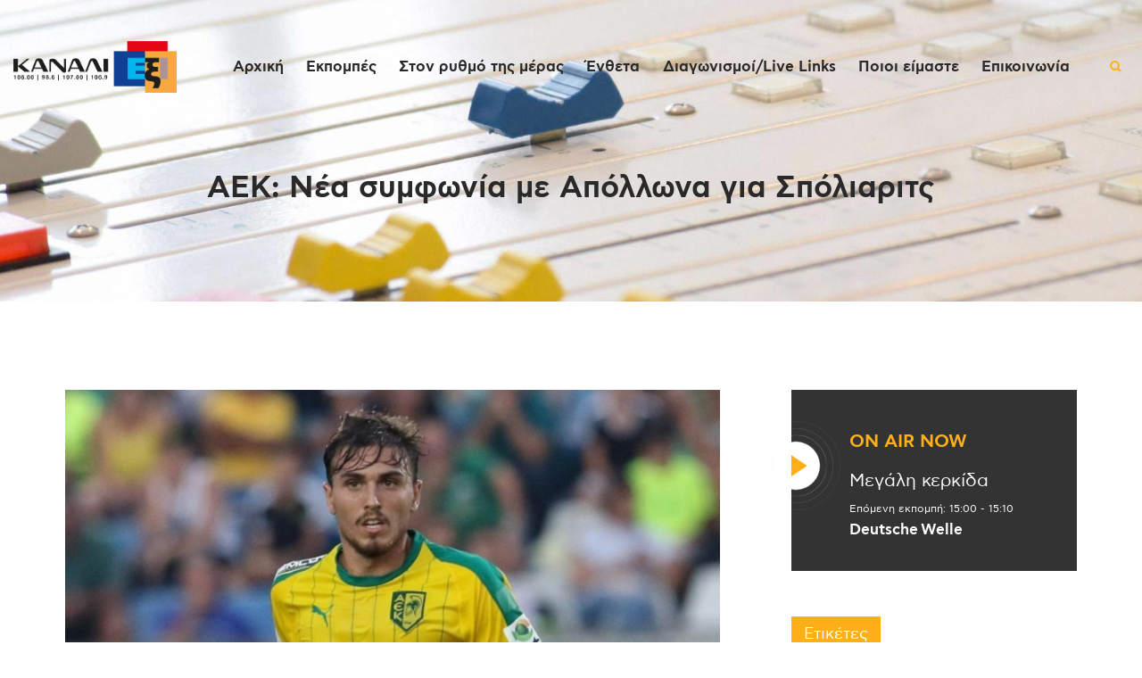

--- FILE ---
content_type: text/html; charset=UTF-8
request_url: https://kanali6.com.cy/aek-nea-symfonia-me-apollona-gia-spoliarits/
body_size: 29104
content:

<!DOCTYPE html>
<html lang="el" class="no-js scheme_default">
<head>
			<meta charset="UTF-8">
		<meta name="viewport" content="width=device-width, initial-scale=1, maximum-scale=1">
		<meta name="format-detection" content="telephone=no">
		<link rel="profile" href="//gmpg.org/xfn/11">
		<link rel="pingback" href="https://kanali6.com.cy/xmlrpc.php">
		<meta name='robots' content='index, follow, max-image-preview:large, max-snippet:-1, max-video-preview:-1' />
	<style>img:is([sizes="auto" i], [sizes^="auto," i]) { contain-intrinsic-size: 3000px 1500px }</style>
	<meta property="og:title" content="ΑΕΚ: Νέα συμφωνία με Απόλλωνα για Σπόλιαριτς"/>
<meta property="og:description" content="Με ανακοίνωση της η ΑΕΚ Λάρνακας ενημερώνει ότι συμφώνησε εκ νέου με τον Απόλλωνα σχετικά με τον Ματίγια Σπόλιαριτς και ο Κύπριος διεθνής θα συνεχίσει να αγωνίζεται με τους κιτρινοπράσινους."/>
<meta property="og:image" content="https://kanali6.com.cy/wp-content/uploads/2020/06/spoliaric.jpg"/>
<meta property="og:image:width" content="824"/>
<meta property="og:image:height" content="530"/>
<meta name="twitter:card" content="summary">
<meta name="twitter:title" content="ΑΕΚ: Νέα συμφωνία με Απόλλωνα για Σπόλιαριτς"/>
<meta name="twitter:description" content="Με ανακοίνωση της η ΑΕΚ Λάρνακας ενημερώνει ότι συμφώνησε εκ νέου με τον Απόλλωνα σχετικά με τον Ματίγια Σπόλιαριτς και ο Κύπριος διεθνής θα συνεχίσει να αγωνίζεται με τους κιτρινοπράσινους."/>
<meta name="twitter:image" content="https://kanali6.com.cy/wp-content/uploads/2020/06/spoliaric.jpg"/>
<meta name="author" content="Konstantinos Nicolaou"/>

	<!-- This site is optimized with the Yoast SEO plugin v26.3 - https://yoast.com/wordpress/plugins/seo/ -->
	<title>ΑΕΚ: Νέα συμφωνία με Απόλλωνα για Σπόλιαριτς - Kanali 6</title>
	<link rel="canonical" href="https://kanali6.com.cy/aek-nea-symfonia-me-apollona-gia-spoliarits/" />
	<meta property="og:locale" content="el_GR" />
	<meta property="og:type" content="article" />
	<meta property="og:url" content="https://kanali6.com.cy/aek-nea-symfonia-me-apollona-gia-spoliarits/" />
	<meta property="og:site_name" content="Kanali 6" />
	<meta property="article:publisher" content="https://www.facebook.com/kanali6" />
	<meta property="article:published_time" content="2020-06-30T14:24:41+00:00" />
	<meta property="og:image" content="https://kanali6.com.cy/wp-content/uploads/2020/06/spoliaric.jpg" />
	<meta property="og:image:width" content="824" />
	<meta property="og:image:height" content="530" />
	<meta property="og:image:type" content="image/jpeg" />
	<meta name="author" content="Konstantinos Nicolaou" />
	<meta name="twitter:label1" content="Συντάχθηκε από" />
	<meta name="twitter:data1" content="Konstantinos Nicolaou" />
	<script type="application/ld+json" class="yoast-schema-graph">{"@context":"https://schema.org","@graph":[{"@type":"Article","@id":"https://kanali6.com.cy/aek-nea-symfonia-me-apollona-gia-spoliarits/#article","isPartOf":{"@id":"https://kanali6.com.cy/aek-nea-symfonia-me-apollona-gia-spoliarits/"},"author":{"name":"Konstantinos Nicolaou","@id":"https://kanali6.com.cy/#/schema/person/0efddcc185e7855333a76cfb3e976a4a"},"headline":"ΑΕΚ: Νέα συμφωνία με Απόλλωνα για Σπόλιαριτς","datePublished":"2020-06-30T14:24:41+00:00","mainEntityOfPage":{"@id":"https://kanali6.com.cy/aek-nea-symfonia-me-apollona-gia-spoliarits/"},"wordCount":2,"publisher":{"@id":"https://kanali6.com.cy/#organization"},"image":{"@id":"https://kanali6.com.cy/aek-nea-symfonia-me-apollona-gia-spoliarits/#primaryimage"},"thumbnailUrl":"https://kanali6.com.cy/wp-content/uploads/2020/06/spoliaric.jpg","keywords":["αθλητικά","ειδήσεις","Κύπρος"],"articleSection":["Ειδήσεις/Ρεπορτάζ"],"inLanguage":"el"},{"@type":"WebPage","@id":"https://kanali6.com.cy/aek-nea-symfonia-me-apollona-gia-spoliarits/","url":"https://kanali6.com.cy/aek-nea-symfonia-me-apollona-gia-spoliarits/","name":"ΑΕΚ: Νέα συμφωνία με Απόλλωνα για Σπόλιαριτς - Kanali 6","isPartOf":{"@id":"https://kanali6.com.cy/#website"},"primaryImageOfPage":{"@id":"https://kanali6.com.cy/aek-nea-symfonia-me-apollona-gia-spoliarits/#primaryimage"},"image":{"@id":"https://kanali6.com.cy/aek-nea-symfonia-me-apollona-gia-spoliarits/#primaryimage"},"thumbnailUrl":"https://kanali6.com.cy/wp-content/uploads/2020/06/spoliaric.jpg","datePublished":"2020-06-30T14:24:41+00:00","breadcrumb":{"@id":"https://kanali6.com.cy/aek-nea-symfonia-me-apollona-gia-spoliarits/#breadcrumb"},"inLanguage":"el","potentialAction":[{"@type":"ReadAction","target":["https://kanali6.com.cy/aek-nea-symfonia-me-apollona-gia-spoliarits/"]}]},{"@type":"ImageObject","inLanguage":"el","@id":"https://kanali6.com.cy/aek-nea-symfonia-me-apollona-gia-spoliarits/#primaryimage","url":"https://kanali6.com.cy/wp-content/uploads/2020/06/spoliaric.jpg","contentUrl":"https://kanali6.com.cy/wp-content/uploads/2020/06/spoliaric.jpg","width":824,"height":530},{"@type":"BreadcrumbList","@id":"https://kanali6.com.cy/aek-nea-symfonia-me-apollona-gia-spoliarits/#breadcrumb","itemListElement":[{"@type":"ListItem","position":1,"name":"Home","item":"https://kanali6.com.cy/"},{"@type":"ListItem","position":2,"name":"ΑΕΚ: Νέα συμφωνία με Απόλλωνα για Σπόλιαριτς"}]},{"@type":"WebSite","@id":"https://kanali6.com.cy/#website","url":"https://kanali6.com.cy/","name":"Kanali 6","description":"Χειροποίητο Ραδιόφωνο","publisher":{"@id":"https://kanali6.com.cy/#organization"},"potentialAction":[{"@type":"SearchAction","target":{"@type":"EntryPoint","urlTemplate":"https://kanali6.com.cy/?s={search_term_string}"},"query-input":{"@type":"PropertyValueSpecification","valueRequired":true,"valueName":"search_term_string"}}],"inLanguage":"el"},{"@type":"Organization","@id":"https://kanali6.com.cy/#organization","name":"Κανάλι 6","url":"https://kanali6.com.cy/","logo":{"@type":"ImageObject","inLanguage":"el","@id":"https://kanali6.com.cy/#/schema/logo/image/","url":"https://kanali6.com.cy/wp-content/uploads/2019/11/cropped-kanali6_logo_dark.png","contentUrl":"https://kanali6.com.cy/wp-content/uploads/2019/11/cropped-kanali6_logo_dark.png","width":918,"height":288,"caption":"Κανάλι 6"},"image":{"@id":"https://kanali6.com.cy/#/schema/logo/image/"},"sameAs":["https://www.facebook.com/kanali6"]},{"@type":"Person","@id":"https://kanali6.com.cy/#/schema/person/0efddcc185e7855333a76cfb3e976a4a","name":"Konstantinos Nicolaou","image":{"@type":"ImageObject","inLanguage":"el","@id":"https://kanali6.com.cy/#/schema/person/image/","url":"https://secure.gravatar.com/avatar/0fede8cf4ac237862ade598a6cc2057cd32c69e686608aae2582ab18fb0ff761?s=96&d=mm&r=g","contentUrl":"https://secure.gravatar.com/avatar/0fede8cf4ac237862ade598a6cc2057cd32c69e686608aae2582ab18fb0ff761?s=96&d=mm&r=g","caption":"Konstantinos Nicolaou"},"url":"https://kanali6.com.cy/author/kotsios/"}]}</script>
	<!-- / Yoast SEO plugin. -->


<link rel='dns-prefetch' href='//fonts.googleapis.com' />
<link rel="alternate" type="application/rss+xml" title="Ροή RSS &raquo; Kanali 6" href="https://kanali6.com.cy/feed/" />
<meta property="og:url" content="https://kanali6.com.cy/aek-nea-symfonia-me-apollona-gia-spoliarits/ "/>
			<meta property="og:title" content="ΑΕΚ: Νέα συμφωνία με Απόλλωνα για Σπόλιαριτς" />
            <meta property="og:description" content="Με ανακοίνωση της η ΑΕΚ Λάρνακας ενημερώνει ότι συμφώνησε εκ νέου με τον Απόλλωνα σχετικά με τον Ματίγια Σπόλιαριτς και ο Κύπριος διεθνής θα συνεχίσει να αγωνίζεται με τους κιτρινοπράσινους." />
            <meta property="og:type" content="article" />				<meta property="og:image" content="https://kanali6.com.cy/wp-content/uploads/2020/06/spoliaric.jpg"/>
				<script type="ff1a1c622aeac67bf29b9eb2-text/javascript">
/* <![CDATA[ */
window._wpemojiSettings = {"baseUrl":"https:\/\/s.w.org\/images\/core\/emoji\/16.0.1\/72x72\/","ext":".png","svgUrl":"https:\/\/s.w.org\/images\/core\/emoji\/16.0.1\/svg\/","svgExt":".svg","source":{"concatemoji":"https:\/\/kanali6.com.cy\/wp-includes\/js\/wp-emoji-release.min.js?ver=6.8.3"}};
/*! This file is auto-generated */
!function(s,n){var o,i,e;function c(e){try{var t={supportTests:e,timestamp:(new Date).valueOf()};sessionStorage.setItem(o,JSON.stringify(t))}catch(e){}}function p(e,t,n){e.clearRect(0,0,e.canvas.width,e.canvas.height),e.fillText(t,0,0);var t=new Uint32Array(e.getImageData(0,0,e.canvas.width,e.canvas.height).data),a=(e.clearRect(0,0,e.canvas.width,e.canvas.height),e.fillText(n,0,0),new Uint32Array(e.getImageData(0,0,e.canvas.width,e.canvas.height).data));return t.every(function(e,t){return e===a[t]})}function u(e,t){e.clearRect(0,0,e.canvas.width,e.canvas.height),e.fillText(t,0,0);for(var n=e.getImageData(16,16,1,1),a=0;a<n.data.length;a++)if(0!==n.data[a])return!1;return!0}function f(e,t,n,a){switch(t){case"flag":return n(e,"\ud83c\udff3\ufe0f\u200d\u26a7\ufe0f","\ud83c\udff3\ufe0f\u200b\u26a7\ufe0f")?!1:!n(e,"\ud83c\udde8\ud83c\uddf6","\ud83c\udde8\u200b\ud83c\uddf6")&&!n(e,"\ud83c\udff4\udb40\udc67\udb40\udc62\udb40\udc65\udb40\udc6e\udb40\udc67\udb40\udc7f","\ud83c\udff4\u200b\udb40\udc67\u200b\udb40\udc62\u200b\udb40\udc65\u200b\udb40\udc6e\u200b\udb40\udc67\u200b\udb40\udc7f");case"emoji":return!a(e,"\ud83e\udedf")}return!1}function g(e,t,n,a){var r="undefined"!=typeof WorkerGlobalScope&&self instanceof WorkerGlobalScope?new OffscreenCanvas(300,150):s.createElement("canvas"),o=r.getContext("2d",{willReadFrequently:!0}),i=(o.textBaseline="top",o.font="600 32px Arial",{});return e.forEach(function(e){i[e]=t(o,e,n,a)}),i}function t(e){var t=s.createElement("script");t.src=e,t.defer=!0,s.head.appendChild(t)}"undefined"!=typeof Promise&&(o="wpEmojiSettingsSupports",i=["flag","emoji"],n.supports={everything:!0,everythingExceptFlag:!0},e=new Promise(function(e){s.addEventListener("DOMContentLoaded",e,{once:!0})}),new Promise(function(t){var n=function(){try{var e=JSON.parse(sessionStorage.getItem(o));if("object"==typeof e&&"number"==typeof e.timestamp&&(new Date).valueOf()<e.timestamp+604800&&"object"==typeof e.supportTests)return e.supportTests}catch(e){}return null}();if(!n){if("undefined"!=typeof Worker&&"undefined"!=typeof OffscreenCanvas&&"undefined"!=typeof URL&&URL.createObjectURL&&"undefined"!=typeof Blob)try{var e="postMessage("+g.toString()+"("+[JSON.stringify(i),f.toString(),p.toString(),u.toString()].join(",")+"));",a=new Blob([e],{type:"text/javascript"}),r=new Worker(URL.createObjectURL(a),{name:"wpTestEmojiSupports"});return void(r.onmessage=function(e){c(n=e.data),r.terminate(),t(n)})}catch(e){}c(n=g(i,f,p,u))}t(n)}).then(function(e){for(var t in e)n.supports[t]=e[t],n.supports.everything=n.supports.everything&&n.supports[t],"flag"!==t&&(n.supports.everythingExceptFlag=n.supports.everythingExceptFlag&&n.supports[t]);n.supports.everythingExceptFlag=n.supports.everythingExceptFlag&&!n.supports.flag,n.DOMReady=!1,n.readyCallback=function(){n.DOMReady=!0}}).then(function(){return e}).then(function(){var e;n.supports.everything||(n.readyCallback(),(e=n.source||{}).concatemoji?t(e.concatemoji):e.wpemoji&&e.twemoji&&(t(e.twemoji),t(e.wpemoji)))}))}((window,document),window._wpemojiSettings);
/* ]]> */
</script>
<link property="stylesheet" rel='stylesheet' id='stec-widget-events-list-css' href='https://kanali6.com.cy/wp-content/plugins/stachethemes_event_calendar/assets/css/front/style.widget-events.min.css?ver=3.2.4' type='text/css' media='all' />
<script src="/cdn-cgi/scripts/7d0fa10a/cloudflare-static/rocket-loader.min.js" data-cf-settings="ff1a1c622aeac67bf29b9eb2-|49"></script><link property="stylesheet" rel="preload" href="https://kanali6.com.cy/wp-content/plugins/stachethemes_event_calendar/assets/css/fonts/css/all.min.css?ver=3.2.4" as="style" onload="this.rel='stylesheet';" media="all"><link property="stylesheet" rel='stylesheet' id='sb_instagram_styles-css' href='https://kanali6.com.cy/wp-content/plugins/instagram-feed/css/sbi-styles.min.css?ver=2.8.2' type='text/css' media='all' />
<style id='wp-emoji-styles-inline-css' type='text/css'>

	img.wp-smiley, img.emoji {
		display: inline !important;
		border: none !important;
		box-shadow: none !important;
		height: 1em !important;
		width: 1em !important;
		margin: 0 0.07em !important;
		vertical-align: -0.1em !important;
		background: none !important;
		padding: 0 !important;
	}
</style>
<link property="stylesheet" rel='stylesheet' id='wp-block-library-css' href='https://kanali6.com.cy/wp-includes/css/dist/block-library/style.min.css?ver=6.8.3' type='text/css' media='all' />
<style id='classic-theme-styles-inline-css' type='text/css'>
/*! This file is auto-generated */
.wp-block-button__link{color:#fff;background-color:#32373c;border-radius:9999px;box-shadow:none;text-decoration:none;padding:calc(.667em + 2px) calc(1.333em + 2px);font-size:1.125em}.wp-block-file__button{background:#32373c;color:#fff;text-decoration:none}
</style>
<style id='global-styles-inline-css' type='text/css'>
:root{--wp--preset--aspect-ratio--square: 1;--wp--preset--aspect-ratio--4-3: 4/3;--wp--preset--aspect-ratio--3-4: 3/4;--wp--preset--aspect-ratio--3-2: 3/2;--wp--preset--aspect-ratio--2-3: 2/3;--wp--preset--aspect-ratio--16-9: 16/9;--wp--preset--aspect-ratio--9-16: 9/16;--wp--preset--color--black: #000000;--wp--preset--color--cyan-bluish-gray: #abb8c3;--wp--preset--color--white: #ffffff;--wp--preset--color--pale-pink: #f78da7;--wp--preset--color--vivid-red: #cf2e2e;--wp--preset--color--luminous-vivid-orange: #ff6900;--wp--preset--color--luminous-vivid-amber: #fcb900;--wp--preset--color--light-green-cyan: #7bdcb5;--wp--preset--color--vivid-green-cyan: #00d084;--wp--preset--color--pale-cyan-blue: #8ed1fc;--wp--preset--color--vivid-cyan-blue: #0693e3;--wp--preset--color--vivid-purple: #9b51e0;--wp--preset--gradient--vivid-cyan-blue-to-vivid-purple: linear-gradient(135deg,rgba(6,147,227,1) 0%,rgb(155,81,224) 100%);--wp--preset--gradient--light-green-cyan-to-vivid-green-cyan: linear-gradient(135deg,rgb(122,220,180) 0%,rgb(0,208,130) 100%);--wp--preset--gradient--luminous-vivid-amber-to-luminous-vivid-orange: linear-gradient(135deg,rgba(252,185,0,1) 0%,rgba(255,105,0,1) 100%);--wp--preset--gradient--luminous-vivid-orange-to-vivid-red: linear-gradient(135deg,rgba(255,105,0,1) 0%,rgb(207,46,46) 100%);--wp--preset--gradient--very-light-gray-to-cyan-bluish-gray: linear-gradient(135deg,rgb(238,238,238) 0%,rgb(169,184,195) 100%);--wp--preset--gradient--cool-to-warm-spectrum: linear-gradient(135deg,rgb(74,234,220) 0%,rgb(151,120,209) 20%,rgb(207,42,186) 40%,rgb(238,44,130) 60%,rgb(251,105,98) 80%,rgb(254,248,76) 100%);--wp--preset--gradient--blush-light-purple: linear-gradient(135deg,rgb(255,206,236) 0%,rgb(152,150,240) 100%);--wp--preset--gradient--blush-bordeaux: linear-gradient(135deg,rgb(254,205,165) 0%,rgb(254,45,45) 50%,rgb(107,0,62) 100%);--wp--preset--gradient--luminous-dusk: linear-gradient(135deg,rgb(255,203,112) 0%,rgb(199,81,192) 50%,rgb(65,88,208) 100%);--wp--preset--gradient--pale-ocean: linear-gradient(135deg,rgb(255,245,203) 0%,rgb(182,227,212) 50%,rgb(51,167,181) 100%);--wp--preset--gradient--electric-grass: linear-gradient(135deg,rgb(202,248,128) 0%,rgb(113,206,126) 100%);--wp--preset--gradient--midnight: linear-gradient(135deg,rgb(2,3,129) 0%,rgb(40,116,252) 100%);--wp--preset--font-size--small: 13px;--wp--preset--font-size--medium: 20px;--wp--preset--font-size--large: 36px;--wp--preset--font-size--x-large: 42px;--wp--preset--spacing--20: 0.44rem;--wp--preset--spacing--30: 0.67rem;--wp--preset--spacing--40: 1rem;--wp--preset--spacing--50: 1.5rem;--wp--preset--spacing--60: 2.25rem;--wp--preset--spacing--70: 3.38rem;--wp--preset--spacing--80: 5.06rem;--wp--preset--shadow--natural: 6px 6px 9px rgba(0, 0, 0, 0.2);--wp--preset--shadow--deep: 12px 12px 50px rgba(0, 0, 0, 0.4);--wp--preset--shadow--sharp: 6px 6px 0px rgba(0, 0, 0, 0.2);--wp--preset--shadow--outlined: 6px 6px 0px -3px rgba(255, 255, 255, 1), 6px 6px rgba(0, 0, 0, 1);--wp--preset--shadow--crisp: 6px 6px 0px rgba(0, 0, 0, 1);}:where(.is-layout-flex){gap: 0.5em;}:where(.is-layout-grid){gap: 0.5em;}body .is-layout-flex{display: flex;}.is-layout-flex{flex-wrap: wrap;align-items: center;}.is-layout-flex > :is(*, div){margin: 0;}body .is-layout-grid{display: grid;}.is-layout-grid > :is(*, div){margin: 0;}:where(.wp-block-columns.is-layout-flex){gap: 2em;}:where(.wp-block-columns.is-layout-grid){gap: 2em;}:where(.wp-block-post-template.is-layout-flex){gap: 1.25em;}:where(.wp-block-post-template.is-layout-grid){gap: 1.25em;}.has-black-color{color: var(--wp--preset--color--black) !important;}.has-cyan-bluish-gray-color{color: var(--wp--preset--color--cyan-bluish-gray) !important;}.has-white-color{color: var(--wp--preset--color--white) !important;}.has-pale-pink-color{color: var(--wp--preset--color--pale-pink) !important;}.has-vivid-red-color{color: var(--wp--preset--color--vivid-red) !important;}.has-luminous-vivid-orange-color{color: var(--wp--preset--color--luminous-vivid-orange) !important;}.has-luminous-vivid-amber-color{color: var(--wp--preset--color--luminous-vivid-amber) !important;}.has-light-green-cyan-color{color: var(--wp--preset--color--light-green-cyan) !important;}.has-vivid-green-cyan-color{color: var(--wp--preset--color--vivid-green-cyan) !important;}.has-pale-cyan-blue-color{color: var(--wp--preset--color--pale-cyan-blue) !important;}.has-vivid-cyan-blue-color{color: var(--wp--preset--color--vivid-cyan-blue) !important;}.has-vivid-purple-color{color: var(--wp--preset--color--vivid-purple) !important;}.has-black-background-color{background-color: var(--wp--preset--color--black) !important;}.has-cyan-bluish-gray-background-color{background-color: var(--wp--preset--color--cyan-bluish-gray) !important;}.has-white-background-color{background-color: var(--wp--preset--color--white) !important;}.has-pale-pink-background-color{background-color: var(--wp--preset--color--pale-pink) !important;}.has-vivid-red-background-color{background-color: var(--wp--preset--color--vivid-red) !important;}.has-luminous-vivid-orange-background-color{background-color: var(--wp--preset--color--luminous-vivid-orange) !important;}.has-luminous-vivid-amber-background-color{background-color: var(--wp--preset--color--luminous-vivid-amber) !important;}.has-light-green-cyan-background-color{background-color: var(--wp--preset--color--light-green-cyan) !important;}.has-vivid-green-cyan-background-color{background-color: var(--wp--preset--color--vivid-green-cyan) !important;}.has-pale-cyan-blue-background-color{background-color: var(--wp--preset--color--pale-cyan-blue) !important;}.has-vivid-cyan-blue-background-color{background-color: var(--wp--preset--color--vivid-cyan-blue) !important;}.has-vivid-purple-background-color{background-color: var(--wp--preset--color--vivid-purple) !important;}.has-black-border-color{border-color: var(--wp--preset--color--black) !important;}.has-cyan-bluish-gray-border-color{border-color: var(--wp--preset--color--cyan-bluish-gray) !important;}.has-white-border-color{border-color: var(--wp--preset--color--white) !important;}.has-pale-pink-border-color{border-color: var(--wp--preset--color--pale-pink) !important;}.has-vivid-red-border-color{border-color: var(--wp--preset--color--vivid-red) !important;}.has-luminous-vivid-orange-border-color{border-color: var(--wp--preset--color--luminous-vivid-orange) !important;}.has-luminous-vivid-amber-border-color{border-color: var(--wp--preset--color--luminous-vivid-amber) !important;}.has-light-green-cyan-border-color{border-color: var(--wp--preset--color--light-green-cyan) !important;}.has-vivid-green-cyan-border-color{border-color: var(--wp--preset--color--vivid-green-cyan) !important;}.has-pale-cyan-blue-border-color{border-color: var(--wp--preset--color--pale-cyan-blue) !important;}.has-vivid-cyan-blue-border-color{border-color: var(--wp--preset--color--vivid-cyan-blue) !important;}.has-vivid-purple-border-color{border-color: var(--wp--preset--color--vivid-purple) !important;}.has-vivid-cyan-blue-to-vivid-purple-gradient-background{background: var(--wp--preset--gradient--vivid-cyan-blue-to-vivid-purple) !important;}.has-light-green-cyan-to-vivid-green-cyan-gradient-background{background: var(--wp--preset--gradient--light-green-cyan-to-vivid-green-cyan) !important;}.has-luminous-vivid-amber-to-luminous-vivid-orange-gradient-background{background: var(--wp--preset--gradient--luminous-vivid-amber-to-luminous-vivid-orange) !important;}.has-luminous-vivid-orange-to-vivid-red-gradient-background{background: var(--wp--preset--gradient--luminous-vivid-orange-to-vivid-red) !important;}.has-very-light-gray-to-cyan-bluish-gray-gradient-background{background: var(--wp--preset--gradient--very-light-gray-to-cyan-bluish-gray) !important;}.has-cool-to-warm-spectrum-gradient-background{background: var(--wp--preset--gradient--cool-to-warm-spectrum) !important;}.has-blush-light-purple-gradient-background{background: var(--wp--preset--gradient--blush-light-purple) !important;}.has-blush-bordeaux-gradient-background{background: var(--wp--preset--gradient--blush-bordeaux) !important;}.has-luminous-dusk-gradient-background{background: var(--wp--preset--gradient--luminous-dusk) !important;}.has-pale-ocean-gradient-background{background: var(--wp--preset--gradient--pale-ocean) !important;}.has-electric-grass-gradient-background{background: var(--wp--preset--gradient--electric-grass) !important;}.has-midnight-gradient-background{background: var(--wp--preset--gradient--midnight) !important;}.has-small-font-size{font-size: var(--wp--preset--font-size--small) !important;}.has-medium-font-size{font-size: var(--wp--preset--font-size--medium) !important;}.has-large-font-size{font-size: var(--wp--preset--font-size--large) !important;}.has-x-large-font-size{font-size: var(--wp--preset--font-size--x-large) !important;}
:where(.wp-block-post-template.is-layout-flex){gap: 1.25em;}:where(.wp-block-post-template.is-layout-grid){gap: 1.25em;}
:where(.wp-block-columns.is-layout-flex){gap: 2em;}:where(.wp-block-columns.is-layout-grid){gap: 2em;}
:root :where(.wp-block-pullquote){font-size: 1.5em;line-height: 1.6;}
</style>
<link property="stylesheet" rel='stylesheet' id='contact-form-7-css' href='https://kanali6.com.cy/wp-content/plugins/contact-form-7/includes/css/styles.css?ver=6.1.3' type='text/css' media='all' />
<style id='contact-form-7-inline-css' type='text/css'>
.wpcf7 .wpcf7-recaptcha iframe {margin-bottom: 0;}.wpcf7 .wpcf7-recaptcha[data-align="center"] > div {margin: 0 auto;}.wpcf7 .wpcf7-recaptcha[data-align="right"] > div {margin: 0 0 0 auto;}
</style>
<link property="stylesheet" rel='stylesheet' id='mptt-style-css' href='https://kanali6.com.cy/wp-content/plugins/mp-timetable/media/css/style.css?ver=2.4.15' type='text/css' media='all' />
<link property="stylesheet" rel='stylesheet' id='trx_addons-icons-css' href='https://kanali6.com.cy/wp-content/plugins/trx_addons/css/font-icons/css/trx_addons_icons-embedded.css' type='text/css' media='all' />
<link property="stylesheet" rel='stylesheet' id='swiperslider-css' href='https://kanali6.com.cy/wp-content/plugins/trx_addons/js/swiper/swiper.min.css' type='text/css' media='all' />
<link property="stylesheet" rel='stylesheet' id='magnific-popup-css' href='https://kanali6.com.cy/wp-content/plugins/trx_addons/js/magnific/magnific-popup.min.css' type='text/css' media='all' />
<link property="stylesheet" rel='stylesheet' id='trx_addons-css' href='https://kanali6.com.cy/wp-content/plugins/trx_addons/css/trx_addons.css' type='text/css' media='all' />
<link property="stylesheet" rel='stylesheet' id='trx_addons-animation-css' href='https://kanali6.com.cy/wp-content/plugins/trx_addons/css/trx_addons.animation.css' type='text/css' media='all' />
<link property="stylesheet" rel='stylesheet' id='uaf_client_css-css' href='https://kanali6.com.cy/wp-content/uploads/useanyfont/uaf.css?ver=1762945924' type='text/css' media='all' />
<link property="stylesheet" rel='stylesheet' id='yop-public-css' href='https://kanali6.com.cy/wp-content/plugins/yop-poll/public/assets/css/yop-poll-public-6.5.39.css?ver=6.8.3' type='text/css' media='all' />
<link property="stylesheet" rel='stylesheet' id='sounder-parent-style-css' href='https://kanali6.com.cy/wp-content/themes/sounder/style.css?ver=6.8.3' type='text/css' media='all' />
<link property="stylesheet" rel='stylesheet' id='bsf-Defaults-css' href='https://kanali6.com.cy/wp-content/uploads/smile_fonts/Defaults/Defaults.css?ver=3.19.26' type='text/css' media='all' />
<link property="stylesheet" rel='stylesheet' id='__EPYT__style-css' href='https://kanali6.com.cy/wp-content/plugins/youtube-embed-plus/styles/ytprefs.min.css?ver=14.2.3' type='text/css' media='all' />
<style id='__EPYT__style-inline-css' type='text/css'>

                .epyt-gallery-thumb {
                        width: 33.333%;
                }
                
</style>
<link property="stylesheet" rel='stylesheet' id='moove_gdpr_frontend-css' href='https://kanali6.com.cy/wp-content/plugins/gdpr-cookie-compliance/dist/styles/gdpr-main-nf.css?ver=5.0.9' type='text/css' media='all' />
<style id='moove_gdpr_frontend-inline-css' type='text/css'>
				#moove_gdpr_cookie_modal .moove-gdpr-modal-content .moove-gdpr-tab-main h3.tab-title, 
				#moove_gdpr_cookie_modal .moove-gdpr-modal-content .moove-gdpr-tab-main span.tab-title,
				#moove_gdpr_cookie_modal .moove-gdpr-modal-content .moove-gdpr-modal-left-content #moove-gdpr-menu li a, 
				#moove_gdpr_cookie_modal .moove-gdpr-modal-content .moove-gdpr-modal-left-content #moove-gdpr-menu li button,
				#moove_gdpr_cookie_modal .moove-gdpr-modal-content .moove-gdpr-modal-left-content .moove-gdpr-branding-cnt a,
				#moove_gdpr_cookie_modal .moove-gdpr-modal-content .moove-gdpr-modal-footer-content .moove-gdpr-button-holder a.mgbutton, 
				#moove_gdpr_cookie_modal .moove-gdpr-modal-content .moove-gdpr-modal-footer-content .moove-gdpr-button-holder button.mgbutton,
				#moove_gdpr_cookie_modal .cookie-switch .cookie-slider:after, 
				#moove_gdpr_cookie_modal .cookie-switch .slider:after, 
				#moove_gdpr_cookie_modal .switch .cookie-slider:after, 
				#moove_gdpr_cookie_modal .switch .slider:after,
				#moove_gdpr_cookie_info_bar .moove-gdpr-info-bar-container .moove-gdpr-info-bar-content p, 
				#moove_gdpr_cookie_info_bar .moove-gdpr-info-bar-container .moove-gdpr-info-bar-content p a,
				#moove_gdpr_cookie_info_bar .moove-gdpr-info-bar-container .moove-gdpr-info-bar-content a.mgbutton, 
				#moove_gdpr_cookie_info_bar .moove-gdpr-info-bar-container .moove-gdpr-info-bar-content button.mgbutton,
				#moove_gdpr_cookie_modal .moove-gdpr-modal-content .moove-gdpr-tab-main .moove-gdpr-tab-main-content h1, 
				#moove_gdpr_cookie_modal .moove-gdpr-modal-content .moove-gdpr-tab-main .moove-gdpr-tab-main-content h2, 
				#moove_gdpr_cookie_modal .moove-gdpr-modal-content .moove-gdpr-tab-main .moove-gdpr-tab-main-content h3, 
				#moove_gdpr_cookie_modal .moove-gdpr-modal-content .moove-gdpr-tab-main .moove-gdpr-tab-main-content h4, 
				#moove_gdpr_cookie_modal .moove-gdpr-modal-content .moove-gdpr-tab-main .moove-gdpr-tab-main-content h5, 
				#moove_gdpr_cookie_modal .moove-gdpr-modal-content .moove-gdpr-tab-main .moove-gdpr-tab-main-content h6,
				#moove_gdpr_cookie_modal .moove-gdpr-modal-content.moove_gdpr_modal_theme_v2 .moove-gdpr-modal-title .tab-title,
				#moove_gdpr_cookie_modal .moove-gdpr-modal-content.moove_gdpr_modal_theme_v2 .moove-gdpr-tab-main h3.tab-title, 
				#moove_gdpr_cookie_modal .moove-gdpr-modal-content.moove_gdpr_modal_theme_v2 .moove-gdpr-tab-main span.tab-title,
				#moove_gdpr_cookie_modal .moove-gdpr-modal-content.moove_gdpr_modal_theme_v2 .moove-gdpr-branding-cnt a {
					font-weight: inherit				}
			#moove_gdpr_cookie_modal,#moove_gdpr_cookie_info_bar,.gdpr_cookie_settings_shortcode_content{font-family:inherit}#moove_gdpr_save_popup_settings_button{background-color:#373737;color:#fff}#moove_gdpr_save_popup_settings_button:hover{background-color:#000}#moove_gdpr_cookie_info_bar .moove-gdpr-info-bar-container .moove-gdpr-info-bar-content a.mgbutton,#moove_gdpr_cookie_info_bar .moove-gdpr-info-bar-container .moove-gdpr-info-bar-content button.mgbutton{background-color:#f89d02}#moove_gdpr_cookie_modal .moove-gdpr-modal-content .moove-gdpr-modal-footer-content .moove-gdpr-button-holder a.mgbutton,#moove_gdpr_cookie_modal .moove-gdpr-modal-content .moove-gdpr-modal-footer-content .moove-gdpr-button-holder button.mgbutton,.gdpr_cookie_settings_shortcode_content .gdpr-shr-button.button-green{background-color:#f89d02;border-color:#f89d02}#moove_gdpr_cookie_modal .moove-gdpr-modal-content .moove-gdpr-modal-footer-content .moove-gdpr-button-holder a.mgbutton:hover,#moove_gdpr_cookie_modal .moove-gdpr-modal-content .moove-gdpr-modal-footer-content .moove-gdpr-button-holder button.mgbutton:hover,.gdpr_cookie_settings_shortcode_content .gdpr-shr-button.button-green:hover{background-color:#fff;color:#f89d02}#moove_gdpr_cookie_modal .moove-gdpr-modal-content .moove-gdpr-modal-close i,#moove_gdpr_cookie_modal .moove-gdpr-modal-content .moove-gdpr-modal-close span.gdpr-icon{background-color:#f89d02;border:1px solid #f89d02}#moove_gdpr_cookie_info_bar span.moove-gdpr-infobar-allow-all.focus-g,#moove_gdpr_cookie_info_bar span.moove-gdpr-infobar-allow-all:focus,#moove_gdpr_cookie_info_bar button.moove-gdpr-infobar-allow-all.focus-g,#moove_gdpr_cookie_info_bar button.moove-gdpr-infobar-allow-all:focus,#moove_gdpr_cookie_info_bar span.moove-gdpr-infobar-reject-btn.focus-g,#moove_gdpr_cookie_info_bar span.moove-gdpr-infobar-reject-btn:focus,#moove_gdpr_cookie_info_bar button.moove-gdpr-infobar-reject-btn.focus-g,#moove_gdpr_cookie_info_bar button.moove-gdpr-infobar-reject-btn:focus,#moove_gdpr_cookie_info_bar span.change-settings-button.focus-g,#moove_gdpr_cookie_info_bar span.change-settings-button:focus,#moove_gdpr_cookie_info_bar button.change-settings-button.focus-g,#moove_gdpr_cookie_info_bar button.change-settings-button:focus{-webkit-box-shadow:0 0 1px 3px #f89d02;-moz-box-shadow:0 0 1px 3px #f89d02;box-shadow:0 0 1px 3px #f89d02}#moove_gdpr_cookie_modal .moove-gdpr-modal-content .moove-gdpr-modal-close i:hover,#moove_gdpr_cookie_modal .moove-gdpr-modal-content .moove-gdpr-modal-close span.gdpr-icon:hover,#moove_gdpr_cookie_info_bar span[data-href]>u.change-settings-button{color:#f89d02}#moove_gdpr_cookie_modal .moove-gdpr-modal-content .moove-gdpr-modal-left-content #moove-gdpr-menu li.menu-item-selected a span.gdpr-icon,#moove_gdpr_cookie_modal .moove-gdpr-modal-content .moove-gdpr-modal-left-content #moove-gdpr-menu li.menu-item-selected button span.gdpr-icon{color:inherit}#moove_gdpr_cookie_modal .moove-gdpr-modal-content .moove-gdpr-modal-left-content #moove-gdpr-menu li a span.gdpr-icon,#moove_gdpr_cookie_modal .moove-gdpr-modal-content .moove-gdpr-modal-left-content #moove-gdpr-menu li button span.gdpr-icon{color:inherit}#moove_gdpr_cookie_modal .gdpr-acc-link{line-height:0;font-size:0;color:transparent;position:absolute}#moove_gdpr_cookie_modal .moove-gdpr-modal-content .moove-gdpr-modal-close:hover i,#moove_gdpr_cookie_modal .moove-gdpr-modal-content .moove-gdpr-modal-left-content #moove-gdpr-menu li a,#moove_gdpr_cookie_modal .moove-gdpr-modal-content .moove-gdpr-modal-left-content #moove-gdpr-menu li button,#moove_gdpr_cookie_modal .moove-gdpr-modal-content .moove-gdpr-modal-left-content #moove-gdpr-menu li button i,#moove_gdpr_cookie_modal .moove-gdpr-modal-content .moove-gdpr-modal-left-content #moove-gdpr-menu li a i,#moove_gdpr_cookie_modal .moove-gdpr-modal-content .moove-gdpr-tab-main .moove-gdpr-tab-main-content a:hover,#moove_gdpr_cookie_info_bar.moove-gdpr-dark-scheme .moove-gdpr-info-bar-container .moove-gdpr-info-bar-content a.mgbutton:hover,#moove_gdpr_cookie_info_bar.moove-gdpr-dark-scheme .moove-gdpr-info-bar-container .moove-gdpr-info-bar-content button.mgbutton:hover,#moove_gdpr_cookie_info_bar.moove-gdpr-dark-scheme .moove-gdpr-info-bar-container .moove-gdpr-info-bar-content a:hover,#moove_gdpr_cookie_info_bar.moove-gdpr-dark-scheme .moove-gdpr-info-bar-container .moove-gdpr-info-bar-content button:hover,#moove_gdpr_cookie_info_bar.moove-gdpr-dark-scheme .moove-gdpr-info-bar-container .moove-gdpr-info-bar-content span.change-settings-button:hover,#moove_gdpr_cookie_info_bar.moove-gdpr-dark-scheme .moove-gdpr-info-bar-container .moove-gdpr-info-bar-content button.change-settings-button:hover,#moove_gdpr_cookie_info_bar.moove-gdpr-dark-scheme .moove-gdpr-info-bar-container .moove-gdpr-info-bar-content u.change-settings-button:hover,#moove_gdpr_cookie_info_bar span[data-href]>u.change-settings-button,#moove_gdpr_cookie_info_bar.moove-gdpr-dark-scheme .moove-gdpr-info-bar-container .moove-gdpr-info-bar-content a.mgbutton.focus-g,#moove_gdpr_cookie_info_bar.moove-gdpr-dark-scheme .moove-gdpr-info-bar-container .moove-gdpr-info-bar-content button.mgbutton.focus-g,#moove_gdpr_cookie_info_bar.moove-gdpr-dark-scheme .moove-gdpr-info-bar-container .moove-gdpr-info-bar-content a.focus-g,#moove_gdpr_cookie_info_bar.moove-gdpr-dark-scheme .moove-gdpr-info-bar-container .moove-gdpr-info-bar-content button.focus-g,#moove_gdpr_cookie_info_bar.moove-gdpr-dark-scheme .moove-gdpr-info-bar-container .moove-gdpr-info-bar-content a.mgbutton:focus,#moove_gdpr_cookie_info_bar.moove-gdpr-dark-scheme .moove-gdpr-info-bar-container .moove-gdpr-info-bar-content button.mgbutton:focus,#moove_gdpr_cookie_info_bar.moove-gdpr-dark-scheme .moove-gdpr-info-bar-container .moove-gdpr-info-bar-content a:focus,#moove_gdpr_cookie_info_bar.moove-gdpr-dark-scheme .moove-gdpr-info-bar-container .moove-gdpr-info-bar-content button:focus,#moove_gdpr_cookie_info_bar.moove-gdpr-dark-scheme .moove-gdpr-info-bar-container .moove-gdpr-info-bar-content span.change-settings-button.focus-g,span.change-settings-button:focus,button.change-settings-button.focus-g,button.change-settings-button:focus,#moove_gdpr_cookie_info_bar.moove-gdpr-dark-scheme .moove-gdpr-info-bar-container .moove-gdpr-info-bar-content u.change-settings-button.focus-g,#moove_gdpr_cookie_info_bar.moove-gdpr-dark-scheme .moove-gdpr-info-bar-container .moove-gdpr-info-bar-content u.change-settings-button:focus{color:#f89d02}#moove_gdpr_cookie_modal .moove-gdpr-branding.focus-g span,#moove_gdpr_cookie_modal .moove-gdpr-modal-content .moove-gdpr-tab-main a.focus-g,#moove_gdpr_cookie_modal .moove-gdpr-modal-content .moove-gdpr-tab-main .gdpr-cd-details-toggle.focus-g{color:#f89d02}#moove_gdpr_cookie_modal.gdpr_lightbox-hide{display:none}
</style>
<link property="stylesheet" rel='stylesheet' id='sounder-font-google_fonts-css' href='//fonts.googleapis.com/css?family=Roboto:300,300i,400,400i,700,700i|CFAstyStd:400&#038;subset=latin,latin-ext,greek,greek-ext' type='text/css' media='all' />
<link property="stylesheet" rel='stylesheet' id='fontello-icons-css' href='https://kanali6.com.cy/wp-content/themes/sounder/css/font-icons/css/fontello-embedded.css' type='text/css' media='all' />
<link property="stylesheet" rel='stylesheet' id='sounder-main-css' href='https://kanali6.com.cy/wp-content/themes/sounder/style.css' type='text/css' media='all' />
<style id='sounder-main-inline-css' type='text/css'>
.post-navigation .nav-previous a .nav-arrow { background-image: url(https://kanali6.com.cy/wp-content/uploads/2020/05/street-cafe-3418515_960_720-370x208.jpg); }.post-navigation .nav-next a .nav-arrow { background-image: url(https://kanali6.com.cy/wp-content/uploads/2020/03/ergastirio-blood-test-370x208.jpg); }
</style>
<link property="stylesheet" rel='stylesheet' id='sounder-colors-css' href='https://kanali6.com.cy/wp-content/themes/sounder/css/__colors.css' type='text/css' media='all' />
<link property="stylesheet" rel='stylesheet' id='mediaelement-css' href='https://kanali6.com.cy/wp-includes/js/mediaelement/mediaelementplayer-legacy.min.css?ver=4.2.17' type='text/css' media='all' />
<link property="stylesheet" rel='stylesheet' id='wp-mediaelement-css' href='https://kanali6.com.cy/wp-includes/js/mediaelement/wp-mediaelement.min.css?ver=6.8.3' type='text/css' media='all' />
<link property="stylesheet" rel='stylesheet' id='sounder-child-css' href='https://kanali6.com.cy/wp-content/themes/sounder-child/style.css' type='text/css' media='all' />
<link property="stylesheet" rel='stylesheet' id='trx_addons-responsive-css' href='https://kanali6.com.cy/wp-content/plugins/trx_addons/css/trx_addons.responsive.css' type='text/css' media='all' />
<link property="stylesheet" rel='stylesheet' id='sounder-responsive-css' href='https://kanali6.com.cy/wp-content/themes/sounder/css/responsive.css' type='text/css' media='all' />
<script type="ff1a1c622aeac67bf29b9eb2-text/javascript" src="https://kanali6.com.cy/wp-includes/js/jquery/jquery.min.js?ver=3.7.1" id="jquery-core-js"></script>
<script type="ff1a1c622aeac67bf29b9eb2-text/javascript" src="https://kanali6.com.cy/wp-includes/js/jquery/jquery-migrate.min.js?ver=3.4.1" id="jquery-migrate-js"></script>
<script type="ff1a1c622aeac67bf29b9eb2-text/javascript"></script><link rel="https://api.w.org/" href="https://kanali6.com.cy/wp-json/" /><link rel="alternate" title="JSON" type="application/json" href="https://kanali6.com.cy/wp-json/wp/v2/posts/20540" /><link rel="EditURI" type="application/rsd+xml" title="RSD" href="https://kanali6.com.cy/xmlrpc.php?rsd" />
<link rel='shortlink' href='https://kanali6.com.cy/?p=20540' />
<link rel="alternate" title="oEmbed (JSON)" type="application/json+oembed" href="https://kanali6.com.cy/wp-json/oembed/1.0/embed?url=https%3A%2F%2Fkanali6.com.cy%2Faek-nea-symfonia-me-apollona-gia-spoliarits%2F" />
<link rel="alternate" title="oEmbed (XML)" type="text/xml+oembed" href="https://kanali6.com.cy/wp-json/oembed/1.0/embed?url=https%3A%2F%2Fkanali6.com.cy%2Faek-nea-symfonia-me-apollona-gia-spoliarits%2F&#038;format=xml" />
<script src="https://unpkg.com/infinite-scroll@3/dist/infinite-scroll.pkgd.js" type="ff1a1c622aeac67bf29b9eb2-text/javascript"></script>
<script async src="https://securepubads.g.doubleclick.net/tag/js/gpt.js" type="ff1a1c622aeac67bf29b9eb2-text/javascript"></script>
<script type="ff1a1c622aeac67bf29b9eb2-text/javascript">
  window.googletag = window.googletag || {cmd: []};
  googletag.cmd.push(function() {
  
  
  
  var mappingcontentad1 = googletag.sizeMapping().
	addSize([992, 0],[[728, 90]]). //desktop
	addSize([768, 0],[[728, 90]]). //tablet
	addSize([320, 0], [[300, 250]]). //mobile
	addSize([0, 0], [[320, 50], [1, 1]]). //othe
build();
  var mappingwidgetad1 = googletag.sizeMapping().
	addSize([992, 0],[[300, 250]]). //desktop
	addSize([768, 0],[[300, 250]]). //tablet
	addSize([320, 0], [[300, 250]]). //mobile
	addSize([0, 0], [[320, 50], [1, 1]]). //othe
build();


    googletag.defineSlot('/270099789/New_Page_Before_Footer', [[300, 250], [728, 90]], 'div-gpt-ad-1582806526396-0').defineSizeMapping(mappingcontentad1).addService(googletag.pubads());
	googletag.defineSlot('/270099789/New_Page_Agenta_Up_Premium', [[728, 90], [300, 250]], 'div-gpt-ad-1582870191200-0').defineSizeMapping(mappingcontentad1).addService(googletag.pubads());
	googletag.defineSlot('/270099789/New_Page_Agenda_Before_Footer', [[300, 250], [728, 90]], 'div-gpt-ad-1582870370305-0').defineSizeMapping(mappingcontentad1).addService(googletag.pubads());
	googletag.defineSlot('/270099789/New_Page_Home_After_Agenda', [[300, 250], [728, 90]], 'div-gpt-ad-1582870503578-0').defineSizeMapping(mappingcontentad1).addService(googletag.pubads());
	googletag.defineSlot('/270099789/New_Page_Home_Before_News', [[300, 250], [728, 90]], 'div-gpt-ad-1582870565645-0').defineSizeMapping(mappingcontentad1).addService(googletag.pubads());
	googletag.defineSlot('/270099789/New_Page_Shows', [[300, 250], [728, 90]], 'div-gpt-ad-1582870656532-0').defineSizeMapping(mappingcontentad1).addService(googletag.pubads());
        googletag.defineSlot('/270099789/New_Site_Blog_1', [300, 250], 'div-gpt-ad-1582654422804-0').defineSizeMapping(mappingwidgetad1).addService(googletag.pubads());
	googletag.defineSlot('/270099789/New_Page_News', [300, 250], 'div-gpt-ad-1582697609000-0').defineSizeMapping(mappingwidgetad1).addService(googletag.pubads());
	googletag.pubads().collapseEmptyDivs();
    googletag.enableServices();
  });
</script>
<noscript><style type="text/css">.mptt-shortcode-wrapper .mptt-shortcode-table:first-of-type{display:table!important}.mptt-shortcode-wrapper .mptt-shortcode-table .mptt-event-container:hover{height:auto!important;min-height:100%!important}body.mprm_ie_browser .mptt-shortcode-wrapper .mptt-event-container{height:auto!important}@media (max-width:767px){.mptt-shortcode-wrapper .mptt-shortcode-table:first-of-type{display:none!important}}</style></noscript><!-- Metadata generated with the Open Graph Protocol Framework plugin 2.0.0 - https://wordpress.org/plugins/open-graph-protocol-framework/ - https://www.itthinx.com/plugins/open-graph-protocol/ --><meta property="og:title" content="ΑΕΚ: Νέα συμφωνία με Απόλλωνα για Σπόλιαριτς" />
<meta property="og:locale" content="el" />
<meta property="og:type" content="article" />
<meta property="og:image" content="https://kanali6.com.cy/wp-content/uploads/2020/06/spoliaric.jpg" />
<meta property="og:image:url" content="https://kanali6.com.cy/wp-content/uploads/2020/06/spoliaric.jpg" />
<meta property="og:image:secure_url" content="https://kanali6.com.cy/wp-content/uploads/2020/06/spoliaric.jpg" />
<meta property="og:image:width" content="824" />
<meta property="og:image:height" content="530" />
<meta property="og:url" content="https://kanali6.com.cy/aek-nea-symfonia-me-apollona-gia-spoliarits/" />
<meta property="og:site_name" content="Kanali 6" />
<meta property="og:description" content="Με ανακοίνωση της η ΑΕΚ Λάρνακας ενημερώνει ότι συμφώνησε εκ νέου με τον Απόλλωνα σχετικά με τον Ματίγια Σπόλιαριτς και ο Κύπριος διεθνής θα συνεχίσει να αγωνίζεται με τους κιτρινοπράσινους." />
        <script type="ff1a1c622aeac67bf29b9eb2-text/javascript">
            if (typeof ajaxurl === 'undefined') {
                var ajaxurl = 'https://kanali6.com.cy/wp-admin/admin-ajax.php';
            }
            if (typeof resturl === 'undefined') {
                var resturl = 'https://kanali6.com.cy/wp-json/';
            }
        </script>
        <meta name="generator" content="Powered by WPBakery Page Builder - drag and drop page builder for WordPress."/>
<link rel="icon" href="https://kanali6.com.cy/wp-content/uploads/2022/03/favicon-90x90.png" sizes="32x32" />
<link rel="icon" href="https://kanali6.com.cy/wp-content/uploads/2022/03/favicon.png" sizes="192x192" />
<link rel="apple-touch-icon" href="https://kanali6.com.cy/wp-content/uploads/2022/03/favicon.png" />
<meta name="msapplication-TileImage" content="https://kanali6.com.cy/wp-content/uploads/2022/03/favicon.png" />
		<style type="text/css" id="wp-custom-css">
			
			.astyreg {
	font-family:'cfastysemibold' !important;
}
.astysem {
	font-family: 'cfastystd' !important;
}
.sc_timetable_item .sc_timetable_item_title {
		font-family: 'cfastystd' !important;
}
.sc_layouts_title_title > .sc_layouts_title_caption {
			font-family: 'cfastysemibold' !important;
}
.scheme_default .sc_recent_news_style_news-portfolio .line-one .post_categories, .scheme_default .sc_recent_news_style_news-announce .line-one .post_categories, .scheme_default .sc_timetable_item .sc_timetable_item_header .date {
    color: #ffaf17;
background-color:#ffffff;
}
.scheme_default .post_item_single .post_header .post_categories, .scheme_default .post_item_single .post_header .post_categories a {
font-weight: 600;
    color: #ffaf17;
}
.sc_recent_news_style_news-portfolio .line-one .post_categories, .sc_recent_news_style_news-announce .line-one .post_categories {
    font-weight: 400;
	font-size:11px;
}
.wp-playlist > .wp-playlist-current-item::before, .mptt-shortcode-wrapper .event-user, .coming-soon a, body .mejs-container *, .mejs-time, .widget li, table th {

}
.socials_wrap .social_item .social_icon {
    width: 2em;
    height: 2em;
    line-height: 2em;
}
.sc_title_accent .sc_item_title:not(.sc_item_title_tag) {
    font-weight: 400;
    font-family: 'cfastystd' !important;
}
.sc_title_accent .sc_item_subtitle {
    font-style: normal;
}
.scheme_default .sc_title_accent .sc_item_subtitle {
    color: 
#ffffff;
background-color:
    #00b6ed;
    font-family: 'cfastystd' !important;
}
.sc_title_default .sc_item_title, .sc_title_accent .sc_item_title {
    display: inline-block;
    padding: 18px 36px;
}
.sc_title_default .sc_item_subtitle, .sc_title_accent .sc_item_subtitle {
    padding: 8px 38px;
}
.sc_title_accent .title-wrap .style-bg::before {

}
.sc_layouts_menu_nav > li + li {
    margin-left: 5px !important;
}
.scheme_default .sc_layouts_menu_nav > li ul {
    background-color:rgba(0,0,0,0.45);
	width: 13em !important;
}
.scheme_default .search_style_fullscreen.search_opened .search_form_wrap {
    background-color: 
    rgba(0,0,0,0.85) !important;
}
.scheme_default .search_style_fullscreen.search_opened .search_form {
    border-color: #ffaf17;
}
.scheme_default .sc_layouts_row_type_normal .search_wrap.search_style_fullscreen .search_submit:hover::before {
    color: #ffaf17;
}
.scheme_default .search_style_fullscreen.search_opened .search_field {
	color: #fff !important;
}
.audio_now_playing {
	color:#ffffff !important;
	font-family: "Roboto", sans-serif;
	font-size: 0.8em;
}

.trx_addons_audio_navigation .nav_btn {
    color: #ffaf17;
}
.trx_addons_audio_navigation {
    display: none;
}

.vc_custom_1573647971498 {
border-bottom: 6px solid orange;
}
body .title-with-post h2.sc_item_title.sc_item_title_style_default {
    font-size: 2em;
}
.sc_recent_news_style_news-portfolio .post_header, .sc_recent_news_style_news-announce .post_header {
    max-width: 85%;
}
.scheme_default .sc_recent_news_style_news-portfolio .post_title a, .scheme_default .sc_recent_news_style_news-announce .post_title a, .scheme_default .sc_timetable_item .sc_timetable_item_title a {
background-color:
    rgba(0,0,0,0.60);
}
.vc_col-sm-12 {
    z-index: 2;
}
.scheme_default .footer_default .widget .widget_title, .scheme_default .footer_default .widget {
background-color:
    rgba(0,0,0,0.60);
}
.widget p {
    margin: 0;
	    font-size: 0.8em;
}
.scheme_default .footer_default .widget .widget_title {
    background-color: 
#ffaf17;
}
.scheme_default.sidebar .widget_contacts .contacts_info, .scheme_default.footer_wrap .widget_contacts .contacts_info {
    color: 
    #fff;
}
.scheme_default .footer_default .widget ul, .scheme_default .footer_copyright_inner, .scheme_default .footer_copyright_inner .copyright_text {
    background-color: rgba(0,0,0,0) !important;
}
.scheme_default footer .widget li > a, .scheme_default.footer_wrap .widget_contacts .contacts_info span a, .scheme_default.footer_wrap .widget_contacts .contacts_info > a {
	color: #ffffff !important;
}
footer .widget_nav_menu > div > ul {
	padding: 0;
}
.footer_copyright_inner .copyright_text::before {
    top: 4em;
    height: 50%;
}
.scheme_default .footer_copyright_inner .copyright_text {
    color: #ffffff;
border-bottom: 14px solid
    #00b6ed;
}
h2.sc_item_title.sc_item_title_style_default:not(.sc_item_title_tag), .sc_title_default .sc_item_title:not(.sc_item_title_tag), .sc_title_accent .sc_item_title:not(.sc_item_title_tag) {
    font-size: 2.35em !important;
	font-weight: 400;
font-family: 'cfastystd' !important;
}
@media only screen and (max-width: 768px) {
h2.sc_item_title.sc_item_title_style_default:not(.sc_item_title_tag), .sc_title_default .sc_item_title:not(.sc_item_title_tag), .sc_title_accent .sc_item_title:not(.sc_item_title_tag) {
    font-size: 1.75em !important;
}
.menmob .vc_col-xs-6 {
	width: 100% !important;
	text-align: center;
}
}
div.esg-filter-wrapper .esg-filterbutton > span, .mptt-navigation-tabs li a, div.sounder_tabs .sounder_tabs_titles li a, div.sounder_tabs .sounder_tabs_titles li a.ui-tabs-anchor {
    padding: .25em .35em;
    font-size: 0.85em;
}
.sc_recent_news_style_news-portfolio .post_title, .sc_recent_news_style_news-announce .post_title {
    font-size: 1em !important;
}
body.expand_content .sc_recent_news_style_news-announce .post_size_big, .sc_layouts_submenu .sc_recent_news_style_news-announce .post_size_big {
    height: 216px !important;
}
.scheme_default.sidebar .widget_contacts .contacts_info span::before, .scheme_default.sidebar .widget_contacts .contacts_info > div > a::before, .scheme_default.sidebar .widget_contacts .contacts_info > a::before, .scheme_default.footer_wrap .widget_contacts .contacts_info span::before, .scheme_default.footer_wrap .widget_contacts .contacts_info > div > a::before, .scheme_default.footer_wrap .widget_contacts .contacts_info > a::before {
    color: #fff;
}
.ara .scheme_default .post_item_single .post_header .post_categories, .ara .scheme_default .post_item_single .post_header .post_categories a {
    display: none !important;
}
.scheme_default .footer_copyright_inner .copyright_text::before {
    background-color: 
    rgba(0,0,0,0);
}
.widget_recent_entries .go-wrap .post_title a {
    line-height: 19px;
    font-size: 14px;
}
 .scheme_default .sidebar .widget {
    color: 
#fff;
}
.footer_default .widget .widget_title, .sidebar .widget .widget_title {
    font-size: 18px;
		font-family: 'cfastystd' !important;
}
.widget_categories > ul {
    padding: 0;
}
.scheme_default .widget li > a {
    color: 
    #fff;
}
.scheme_default .widget ul {
    background-color: 
rgba(0,0,0,0);
}
.scheme_default .widget_calendar td#prev a::before, .scheme_default .widget_calendar td#next a::before {
    background-color: 
rgba(0,0,0,0);
color:rgba(0,0,0,0);
}
.comments_wrap {
    display: none !important;
}
.related_wrap .related_item_style_1 .post_title a {
    padding: 6px 14px;
    display: inline-block;
    font-size: 0.7em;
    line-height: 1.5;
}
.related_wrap .related_item_style_1:not(.post_format_audio) .post_featured .post_header {
    max-width: 90%;
}
.scheme_default .related_wrap .related_item_style_1 .post_title a {
background-color:
    rgba(0,0,0,0.55);
}
.scheme_default .post_layout_classic .post_meta {
    background-color: 
    #fff;
}
.scheme_default .post_meta, .scheme_default .post_meta_item, .scheme_default .post_meta_item::after, .scheme_default .post_meta_item:hover::after, .scheme_default .post_meta .vc_inline-link, .scheme_default .post_meta .vc_inline-link::after, .scheme_default .post_meta .vc_inline-link:hover::after, .scheme_default .post_meta_item a, .scheme_default .post_info .post_info_item, .scheme_default .post_info .post_info_item a, .scheme_default .post_info_counters .post_counters_item, .scheme_default .post_counters .socials_share .socials_caption::before, .scheme_default .post_counters .socials_share .socials_caption:hover::before {
    color: #999;
}
.scheme_default .post_item_single .post_meta_item>a{
    color: #fff !important;
}
.scheme_default .post_item_single .post_meta_item>a:hover{
    color: #171717;
}
.post_meta {
    padding: 0;
}
.post_featured .post_meta {
    background-color: 
    rgba(0,0,0,0);
}
.post_featured .post_meta {
	padding: 10px;
}
.related_wrap .post_featured .post_meta {
	padding: 0 !important;
}
.post_item_single .post_featured .right .post_meta_item.post_counters_item {
    padding: 10px !important;
}
.mptt-shortcode-wrapper .mptt-shortcode-table tbody .mptt-event-container .mptt-inner-event-content {
    padding: 10%;
}
.scheme_default .select_container select {
    display: none;
}
.mptt-shortcode-wrapper .mptt-shortcode-table tbody .mptt-event-container .event-title {
    font-size: 1.1em;
}
.arek .trx_addons_audio_player.without_cover {
    background-color: 
    rgba(0,0,0,0.3) !important;
}
.scheme_default .footer_default .widget{
    min-height: 250px;
}
.post_type_mp-event .timeslot {
    width: 30%;
}
.wpb-js-composer .vc_tta.vc_tta-accordion .vc_tta-controls-icon-position-left.vc_tta-panel-title > a {
    padding-left: 76px;
}
.widget_recent_entries .go-wrap .item-mp.img img {
    float: left;
    margin: 0;
    width: auto;
    height: auto;
    max-width: 100px;
	  display: none;
}
#nav_menu-2 {
    padding: 20px 40px;
}
.scheme_default .extra-instagram-box::before, .scheme_default .extra-instagram::before, .scheme_default .sc_title_accent .title-wrap .style-bg::before {
background-color: #ffaf17;
}
.sc_title_default .sc_item_subtitle, .sc_title_accent .sc_item_subtitle {
    font-weight: 400;
	font-size: 1.1em;
}
.scheme_default .search_style_fullscreen.search_opened .search_field::placeholder {
    color: #fff;
}
.scheme_default .footer_copyright_inner .copyright_text {
    font-size: 14px;
}
.sidebar .widget_recent_entries .go-wrap .item-mp.img img {
    height: auto !important;
}
.scheme_default .sc_layouts_row_type_normal .search_wrap.search_style_fullscreen .search_submit::before {
    color: #ffaf17;
}
.scheme_default .search_style_fullscreen.search_opened .search_close, .scheme_default .search_style_fullscreen.search_opened .search_field, .scheme_default .search_style_fullscreen.search_opened .search_submit {
    color: #ffffff;
}
.sc_layouts_menu_nav > li li > a {
    padding: 0.6em 1.5em !important;
}
h1, .front_page_section_caption {
    font-family: "Roboto",sans-serif;
    font-size: 3.250em;
    font-weight: 400 !important;
}
.scheme_default .sc_team_featured .sc_team_item_subtitle {
background-color:
    rgba(0,0,0,0);
}
 @media only screen and (max-width: 600px) {
h1{

    font-size: 2.1em;
}
	 .sc_title_accent .sc_item_subtitle {
    font-size: 0.85em;
}
.post_type_mp-event .timeslot {
    width: 100%;
}
}
.scheme_default .post_item {
    font-size: 14px !important;
}
.post_header .post_item p span {
    background-color: #ffffff;
    color: #999999;
}

.scheme_default .footer_default .widget .widget_title {
    background-color: 
    #ffaf17;
	font-family: 'cfastystd' !important;
}
footer 
.scheme_default .widget ul > li::before {
    color: #ffaf17;
}
.scheme_default .footer_wrap .socials_wrap .social_item .social_icon {
    color: #ffffff;
background-color:#ffaf17;
}
.single-post .sc_layouts_title_title > .sc_layouts_title_caption {
    font-size: 2.05em;
}
 @media only screen and (max-width: 768px) {
.single-post .sc_layouts_title_title > .sc_layouts_title_caption {
    font-size: 1.7em;
}
}
.ccfic {
    display: none;
}

.sidebar .widget_custom_html {
	padding:0 !important;
}
.post_meta .post_meta_item {
    
}
.post_featured .post_meta {
   background-color: rgb(255, 175, 23);
	
}
.sc_timetable_item .post_featured + .sc_timetable_item_header{
	margin-top: -35px;
}
#mep_1{
	    width: 95.7%;
    height: 40px;
    min-width: 223px;
}

.sc_timetable_item .sc_timetable_item_header .date .wrap {

}
.mejs-duration {
	display: none;
}
.maha {
	max-height:250px;
}
body .sc_edd_details .downloads_page_tags .downloads_page_data > a, body .widget_product_tag_cloud a, body .widget_tag_cloud a {
    display: block;
    float: left;
    padding: 8px 9px;
    margin: 0 9px 9px 0;
    font-size: 12px !important;
    line-height: 15px;
}
@media only screen and (min-width: 600px) {
.poca {
    width:49%;
	float:left;
	padding: 5px 5px 5px 0;
}
}
.post_type_mp-event .timeslot {
    padding: 1em;
}
.scheme_default .trx_addons_audio_player.without_cover {
    background-color: 
    rgba(0,0,0,0.75);
}
.sc_timetable_item .sc_timetable_item_title {
    margin: 0;
        margin-top: 0px;
    font-size: 1.175em;
}
.gre { background: #f1f1f1; border-radius: 6px;}
.post_layout_classic .post_title {
    font-size: 1.3em;
}
.scheme_default .sidebar .widget {
    background-color:#333;
}
p {
    font-weight: 400;
}
body .widget_media_image {
    padding: 0 !important;
    background: none !important;
    text-align: center !important;
}
.widget_media_image img {
	width:100% !important;
}
.scheme_default .trx_addons_audio_player.without_cover .audio_author, .scheme_default .format-audio .post_featured.without_thumb .post_audio_author, .scheme_default body .mejs-container *, .scheme_default .mejs-controls .mejs-time-rail .mejs-time-current, .scheme_default .mejs-controls .mejs-volume-slider .mejs-volume-current, .scheme_default .mejs-controls .mejs-horizontal-volume-slider .mejs-horizontal-volume-current {
    color: #ffaf17;
}
.scheme_default .widget_tag_cloud a {
    background-color: #ffaf17;
}
.widget li {
    font-weight: 400;
}

/* Weather */
.slick-slider .slick-slide {
    text-align: center;
}
.views-field-field-location {
    padding-bottom: 10px;
}
.wind-icon-class, .humidity-icon-class {
	height: 20px;
	margin: 20px auto 0 auto;
}
.wind-number-value-class, .wind-direction-value-class {
	font-size:12px;
}
.views-field-field-temperature-current .field-content {
    display: inline-block;
    font-weight: bold;
    font-size: 18px !important;
}
.views-field-field-temperature-current::after {
    display: inline-block;
    content: '\2103';
    font-weight: normal;
    font-size: 18px;
	font-family: "Roboto", sans-serif !important;
}
.views-field-field-wind-direction {
	font-weight: bold;
}
.slide__content{
    padding: 10px;
}
.weather i {
	color: #0bb3c1;
	font-size: 18px;
}
.field-content, .field-content, .views-field {
	text-align: center;
	font-size:0.9em;
	line-height:1.35em;
}
.hum {
    border-bottom: 1px solid white;
padding: 5px;
}
.windspeed {
    padding-top: 5px;
}
.weather.details {
	width:90%;
	margin: 0 auto;
}
.ult-carousel-wrapper {
    margin-bottom: 0 !important;
    padding-bottom: 5px !important;
}

/* Weather END*/

/* watch live popup */
.paoc-popup-modal-cnt {
    background-color: 
    rgba(0,0,0,0) !important;
    padding: 0;
}
.paoc-popup-close {
    width: 25px;
    height: 25px;
    border-radius: 50%;
}
.paoc-popup-modal {
    background-color: 
rgba(0,0,0,0);
}
.paoc-popup-modal {
    background-color: #fff;
    box-shadow: none;
}
/* watch live popup END */
.sc_recent_news_style_news-portfolio .line-one .post_categories {
	font-size: 11px;
}
.sc_recent_news_style_news-announce .post_size_big .post_header {
    top: 45%;
}
.mptt-shortcode-wrapper .mptt-shortcode-table tbody .mptt-event-container .event-title {
    font-size: 0.9em;
}
.mptt-shortcode-wrapper .mptt-shortcode-table tbody .mptt-event-container .timeslot {
    font-size: .75em;
}
.menu-item a {
	    font-family: 'cfastysemibold' !important;
}
.single-mp-event .scheme_default .trx_addons_audio_player.without_cover {
    background-color: 
    rgba(0,0,0,0) !important;
}
.paoc-popup-modal-cnt p {
	display: none !important;
}
.slick-list {
    margin: 0 auto;
}
.slick-prev {
	left:0;
}
.slick-next {
	right:0;
}
.wpb-js-composer .vc_tta.vc_tta-accordion .vc_tta-controls-icon-position-left.vc_tta-panel-title > a {
    padding-left: 66px;
}
.wpcf7 input:not(.wpcf7-submit) {
    width: 100%;
}
.scheme_default .sc_team_featured .sc_team_item_title a {
    color: #fff;
background-color:
    rgba(0,0,0,.55);
	font-family: 'cfastystd' !important;
}
.audio_description {
color: #ffffff;	
	font-size: 12px;
}
.aupla .trx_addons_audio_player.without_cover {
    background-color: 
    rgba(0,0,0,0) !important;
}
.post_item_single > .post_featured > img {
    width: 100%;
    max-height: none;
}
.ult_modal-body {
    padding: 0 !important;
}
.ult_modal-content {
	border-width: 0 !important;
}
.ult-modal-input-wrapper.ult-adjust-bottom-margin {
	margin-bottom: 0 !important;
}
.onano .sc_timetable_item .sc_timetable_item_title {
	font-size:1.45em;
	line-height: 1.23em;
}
body .sc_layouts_menu_nav > li:not(.menu-collapse) > ul {
	top: 2.2em;}
.widget_contacts .contacts_description {
    margin-top: 16px;
}
p {
text-shadow: 1px 1px 1px rgba(0,0,0,0.004);
text-rendering: optimizeLegibility !important;
-webkit-font-smoothing: antialiased !important;
}
.sidebar {
padding-top: 0 !important;
}
/*sidebar play now */

.widget_xyz_insert_php_widget .trx_addons_audio_player {
    padding: 0;
	    background-color: #333;
}
.widget_xyz_insert_php_widget .liveplay {
    position: absolute;
    left: -80px;
}
.widget_xyz_insert_php_widget .liveplay img {
    width: 100px;
}
.widget_xyz_insert_php_widget .onano {
    padding: 0 30px;
	background: #333;
}
.widget_xyz_insert_php_widget  .wrap {
    font-size: 12px;
}
.widget_xyz_insert_php_widget .h5 {
    margin-top: 0;
    margin-bottom: 0;
	  font-size: 1em;
}
.widget_xyz_insert_php_widget .trx_addons_audio_player {
    min-height: unset;
}
/*sidebar play now END */

.trx_addons_audio_player .audio_author {
	font-size: 1.175em !important;
}
@media only screen and (max-width: 1280px) {
.onano .sc_timetable_item .sc_timetable_item_title {
    font-size: 1.2em;
    line-height: 1.23em;
}
}
.nav-links-single .nav-links .nav-previous, .nav-links-single .nav-links .nav-next  {
    display: block;
}
.custom-html-widget {
	background-color: #fff !important;
	text-align: center;
}
#moove_gdpr_cookie_info_bar.moove-gdpr-dark-scheme {
    background-color: rgba(0,0,0,0.85) !important;
    border-top: none;
    padding: 20px 0 !important;
}
.post_counters_likes {
	display: none;
}
.single-mp-event .sc_recent_news .post_meta {
    display: none;	
}
.single-mp-column .post_meta {
	    display: none;	
}				</style>
		<noscript><style> .wpb_animate_when_almost_visible { opacity: 1; }</style></noscript><style type="text/css" id="trx_addons-inline-styles-inline-css">.vc_custom_1576575585616{background-image: url(//kanali6.com.cy/wp-content/uploads/2017/12/headersImageNew3.jpg?id=2081) !important;background-position: center left !important;background-repeat: no-repeat !important;background-size: cover !important;}.sounder_inline_1847458766{background-image: url(https://kanali6.com.cy/wp-content/uploads/2019/12/footer_bg_last.jpg);}.custom-logo-link,.sc_layouts_logo{font-size:0.8em}</style></head>

<body class="wp-singular post-template-default single single-post postid-20540 single-format-standard wp-custom-logo wp-theme-sounder wp-child-theme-sounder-child body_tag scheme_default blog_mode_post body_style_wide is_single sidebar_show sidebar_right trx_addons_present header_type_custom header_style_header-custom-5 header_position_default menu_style_top no_layout wpb-js-composer js-comp-ver-8.1 vc_responsive">
    
	
	<div class="body_wrap">

		<div class="page_wrap"><header class="top_panel top_panel_custom top_panel_custom_5 top_panel_custom_header-default without_bg_image with_featured_image"><div data-vc-full-width="true" data-vc-full-width-init="false" data-vc-stretch-content="true" class="vc_row wpb_row vc_row-fluid vc_custom_1576575585616 vc_row-has-fill shape_divider_top-none shape_divider_bottom-none sc_layouts_row sc_layouts_row_type_normal"><div class="wpb_column vc_column_container vc_col-sm-12 sc_layouts_column_icons_position_left"><div class="vc_column-inner"><div class="wpb_wrapper"><div class="vc_empty_space  hide_on_mobile"   style="height: 0.25em"><span class="vc_empty_space_inner"></span></div><div class="vc_row wpb_row vc_inner vc_row-fluid vc_row-o-equal-height vc_row-o-content-middle vc_row-flex shape_divider_top-none shape_divider_bottom-none"><div class="wpb_column vc_column_container vc_col-sm-2 vc_col-xs-6 sc_layouts_column sc_layouts_column_align_left sc_layouts_column_icons_position_left"><div class="vc_column-inner"><div class="wpb_wrapper"><div class="sc_layouts_item"><a href="https://kanali6.com.cy/" id="sc_layouts_logo_1856610890" class="sc_layouts_logo sc_layouts_logo_default"><img class="logo_image"
					src="//kanali6.com.cy/wp-content/uploads/2019/11/cropped-kanali6_logo_dark.png"
					alt="Kanali 6" width="918" height="288"></a><!-- /.sc_layouts_logo --></div></div></div></div><div class="wpb_column vc_column_container vc_col-sm-10 vc_col-xs-6 sc_layouts_column sc_layouts_column_align_right sc_layouts_column_icons_position_left"><div class="vc_column-inner"><div class="wpb_wrapper"><div class="sc_layouts_item"><nav class="sc_layouts_menu sc_layouts_menu_default sc_layouts_menu_dir_horizontal menu_hover_fade hide_on_mobile" itemtype="http://schema.org/SiteNavigationElement" itemscope="itemscope" id="sc_layouts_menu_141975758"		><ul id="sc_layouts_menu_1010445236" class="sc_layouts_menu_nav"><li id="menu-item-1257" class="menu-item menu-item-type-post_type menu-item-object-page menu-item-home menu-item-1257"><a href="https://kanali6.com.cy/"><span> Αρχική</span></a></li><li id="menu-item-237" class="menu-item menu-item-type-post_type menu-item-object-page menu-item-has-children menu-item-237"><a href="https://kanali6.com.cy/shows/"><span>Εκπομπές</span></a>
<ul class="sub-menu"><li id="menu-item-1678" class="menu-item menu-item-type-post_type menu-item-object-page menu-item-1678"><a href="https://kanali6.com.cy/schedule/"><span>Πρόγραμμα</span></a></li><li id="menu-item-2251" class="menu-item menu-item-type-post_type menu-item-object-page menu-item-2251"><a href="https://kanali6.com.cy/paragogoi/"><span>Παραγωγοί – Δημοσιογράφοι</span></a></li><li id="menu-item-204" class="menu-item menu-item-type-post_type menu-item-object-page menu-item-204"><a href="https://kanali6.com.cy/broadcasts/"><span>Αρχείο Εκπομπών</span></a></li></ul>
</li><li id="menu-item-3072" class="menu-item menu-item-type-custom menu-item-object-custom menu-item-has-children menu-item-3072"><a><span>Στον ρυθμό της μέρας</span></a>
<ul class="sub-menu"><li id="menu-item-1289" class="menu-item menu-item-type-post_type menu-item-object-page menu-item-1289"><a href="https://kanali6.com.cy/ston-rythmo-tis-meras/eidiseis-reportaz/"><span>Ειδήσεις/Ρεπορτάζ</span></a></li><li id="menu-item-1287" class="menu-item menu-item-type-post_type menu-item-object-page menu-item-1287"><a href="https://kanali6.com.cy/ston-rythmo-tis-meras/mikrofono-ston-politi/"><span>Μικρόφωνο στον πολίτη</span></a></li><li id="menu-item-23174" class="menu-item menu-item-type-post_type menu-item-object-page menu-item-23174"><a href="https://kanali6.com.cy/ston-rythmo-tis-meras/me-apopsi/"><span>Με άποψη</span></a></li></ul>
</li><li id="menu-item-1286" class="menu-item menu-item-type-post_type menu-item-object-page menu-item-has-children menu-item-1286"><a href="https://kanali6.com.cy/ston-rythmo-tis-meras/entheta/"><span>Ένθετα</span></a>
<ul class="sub-menu"><li id="menu-item-3688" class="menu-item menu-item-type-post_type menu-item-object-page menu-item-3688"><a href="https://kanali6.com.cy/ston-rythmo-tis-meras/entheta/ex-aformis/"><span>Εξ αφορμής</span></a></li><li id="menu-item-2293" class="menu-item menu-item-type-post_type menu-item-object-page menu-item-2293"><a href="https://kanali6.com.cy/ston-rythmo-tis-meras/entheta/mia-istoria-ena-tragoydi/"><span>Μια Ιστορία ένα Τραγούδι</span></a></li><li id="menu-item-54513" class="menu-item menu-item-type-post_type menu-item-object-page menu-item-54513"><a href="https://kanali6.com.cy/ston-rythmo-tis-meras/entheta/san-simera-allios/"><span>Σαν σήμερα…αλλιώς</span></a></li><li id="menu-item-2294" class="menu-item menu-item-type-post_type menu-item-object-page menu-item-2294"><a href="https://kanali6.com.cy/ston-rythmo-tis-meras/entheta/perivallon-gia-oloys/"><span>Περιβάλλον για όλους</span></a></li><li id="menu-item-94829" class="menu-item menu-item-type-post_type menu-item-object-page menu-item-94829"><a href="https://kanali6.com.cy/ston-rythmo-tis-meras/entheta/vivlio/"><span>Βιβλίο</span></a></li><li id="menu-item-98027" class="menu-item menu-item-type-post_type menu-item-object-page menu-item-98027"><a href="https://kanali6.com.cy/ston-rythmo-tis-meras/entheta/moysiko-scholeio-lemesoy-marios-tokas/"><span>Μουσικό Σχολείο Λεμεσού «Μάριος Τόκας»</span></a></li><li id="menu-item-14870" class="menu-item menu-item-type-post_type menu-item-object-page menu-item-14870"><a href="https://kanali6.com.cy/ston-rythmo-tis-meras/entheta/oi-fones-toy-politismoy/"><span>Οι Φωνές του Πολιτισμού</span></a></li><li id="menu-item-11941" class="menu-item menu-item-type-post_type menu-item-object-page menu-item-11941"><a href="https://kanali6.com.cy/ston-rythmo-tis-meras/entheta/moysiko-imerologio-karantinas/"><span>Μουσικό Ημερολόγιο Καραντίνας</span></a></li></ul>
</li><li id="menu-item-1318" class="menu-item menu-item-type-post_type menu-item-object-page menu-item-1318"><a href="https://kanali6.com.cy/diagonismoi-live-links/"><span>Διαγωνισμοί/Live Links</span></a></li><li id="menu-item-1290" class="menu-item menu-item-type-custom menu-item-object-custom menu-item-has-children menu-item-1290"><a><span>Ποιοι είμαστε</span></a>
<ul class="sub-menu"><li id="menu-item-1294" class="menu-item menu-item-type-post_type menu-item-object-page menu-item-1294"><a href="https://kanali6.com.cy/gia-ton-anthropo-kai-ton-politismo/"><span>Για τον Άνθρωπο και τον Πολιτισμό</span></a></li><li id="menu-item-1163" class="menu-item menu-item-type-post_type menu-item-object-page menu-item-1163"><a href="https://kanali6.com.cy/nea-ekdiloseis-stathmoy/"><span>Νέα/Εκδηλώσεις Σταθμού</span></a></li></ul>
</li><li id="menu-item-1319" class="menu-item menu-item-type-post_type menu-item-object-page menu-item-1319"><a href="https://kanali6.com.cy/contacts/"><span>Επικοινωνία</span></a></li></ul></nav><!-- /.sc_layouts_menu --><div class="sc_layouts_iconed_text sc_layouts_menu_mobile_button">
		<a class="sc_layouts_item_link sc_layouts_iconed_text_link" href="#">
			<span class="sc_layouts_item_icon sc_layouts_iconed_text_icon trx_addons_icon-menu"></span>
		</a>
	</div></div><div class="sc_layouts_item"><div id="sc_layouts_search_1874082504" class="sc_layouts_search"><div class="search_wrap search_style_fullscreen layouts_search">
	<div class="search_form_wrap">
		<form role="search" method="get" class="search_form" action="https://kanali6.com.cy/">
			<input type="text" class="search_field" placeholder="Search" value="" name="s">
			<button type="submit" class="search_submit trx_addons_icon-search"></button>
							<a class="search_close trx_addons_icon-delete"></a>
					</form>
	</div>
	</div></div><!-- /.sc_layouts_search --></div></div></div></div></div><div id="sc_content_264389110"
		class="sc_content color_style_default sc_content_default sc_content_width_1_1 sc_float_center"><div class="sc_content_container"><div class="vc_empty_space"   style="height: 2.4em"><span class="vc_empty_space_inner"></span></div><div class="vc_empty_space  hide_on_mobile"   style="height: 2em"><span class="vc_empty_space_inner"></span></div><div class="sc_layouts_item"><div id="sc_layouts_title_1929472061" class="sc_layouts_title sc_align_center with_content without_image without_tint"><div class="sc_layouts_title_content"><div class="sc_layouts_title_title">							<h1 itemprop="headline" class="sc_layouts_title_caption">ΑΕΚ: Νέα συμφωνία με Απόλλωνα για Σπόλιαριτς</h1>
							</div></div><!-- .sc_layouts_title_content --></div><!-- /.sc_layouts_title --></div><div class="vc_empty_space"   style="height: 2em"><span class="vc_empty_space_inner"></span></div><div class="vc_empty_space  hide_on_mobile"   style="height: 2em"><span class="vc_empty_space_inner"></span></div><div class="vc_empty_space  hide_on_notebook hide_on_tablet hide_on_mobile"   style="height: 2em"><span class="vc_empty_space_inner"></span></div></div></div><!-- /.sc_content --></div></div></div></div><div class="vc_row-full-width vc_clearfix"></div></header><div class="menu_mobile_overlay"></div>
<div class="menu_mobile menu_mobile_fullscreen scheme_dark">
	<div class="menu_mobile_inner">
		<a class="menu_mobile_close icon-cancel"></a><a class="sc_layouts_logo" href="https://kanali6.com.cy/"><img src="//kanali6.com.cy/wp-content/uploads/2019/11/kanali6_logo_dark.png" alt="" width="918" height="288"></a><nav class="menu_mobile_nav_area"><ul id="menu_mobile_1967195694"><li id="menu_mobile-item-1257" class="menu-item menu-item-type-post_type menu-item-object-page menu-item-home menu-item-1257"><a href="https://kanali6.com.cy/"><span> Αρχική</span></a></li><li id="menu_mobile-item-237" class="menu-item menu-item-type-post_type menu-item-object-page menu-item-has-children menu-item-237"><a href="https://kanali6.com.cy/shows/"><span>Εκπομπές</span></a>
<ul class="sub-menu"><li id="menu_mobile-item-1678" class="menu-item menu-item-type-post_type menu-item-object-page menu-item-1678"><a href="https://kanali6.com.cy/schedule/"><span>Πρόγραμμα</span></a></li><li id="menu_mobile-item-2251" class="menu-item menu-item-type-post_type menu-item-object-page menu-item-2251"><a href="https://kanali6.com.cy/paragogoi/"><span>Παραγωγοί – Δημοσιογράφοι</span></a></li><li id="menu_mobile-item-204" class="menu-item menu-item-type-post_type menu-item-object-page menu-item-204"><a href="https://kanali6.com.cy/broadcasts/"><span>Αρχείο Εκπομπών</span></a></li></ul>
</li><li id="menu_mobile-item-3072" class="menu-item menu-item-type-custom menu-item-object-custom menu-item-has-children menu-item-3072"><a><span>Στον ρυθμό της μέρας</span></a>
<ul class="sub-menu"><li id="menu_mobile-item-1289" class="menu-item menu-item-type-post_type menu-item-object-page menu-item-1289"><a href="https://kanali6.com.cy/ston-rythmo-tis-meras/eidiseis-reportaz/"><span>Ειδήσεις/Ρεπορτάζ</span></a></li><li id="menu_mobile-item-1287" class="menu-item menu-item-type-post_type menu-item-object-page menu-item-1287"><a href="https://kanali6.com.cy/ston-rythmo-tis-meras/mikrofono-ston-politi/"><span>Μικρόφωνο στον πολίτη</span></a></li><li id="menu_mobile-item-23174" class="menu-item menu-item-type-post_type menu-item-object-page menu-item-23174"><a href="https://kanali6.com.cy/ston-rythmo-tis-meras/me-apopsi/"><span>Με άποψη</span></a></li></ul>
</li><li id="menu_mobile-item-1286" class="menu-item menu-item-type-post_type menu-item-object-page menu-item-has-children menu-item-1286"><a href="https://kanali6.com.cy/ston-rythmo-tis-meras/entheta/"><span>Ένθετα</span></a>
<ul class="sub-menu"><li id="menu_mobile-item-3688" class="menu-item menu-item-type-post_type menu-item-object-page menu-item-3688"><a href="https://kanali6.com.cy/ston-rythmo-tis-meras/entheta/ex-aformis/"><span>Εξ αφορμής</span></a></li><li id="menu_mobile-item-2293" class="menu-item menu-item-type-post_type menu-item-object-page menu-item-2293"><a href="https://kanali6.com.cy/ston-rythmo-tis-meras/entheta/mia-istoria-ena-tragoydi/"><span>Μια Ιστορία ένα Τραγούδι</span></a></li><li id="menu_mobile-item-54513" class="menu-item menu-item-type-post_type menu-item-object-page menu-item-54513"><a href="https://kanali6.com.cy/ston-rythmo-tis-meras/entheta/san-simera-allios/"><span>Σαν σήμερα…αλλιώς</span></a></li><li id="menu_mobile-item-2294" class="menu-item menu-item-type-post_type menu-item-object-page menu-item-2294"><a href="https://kanali6.com.cy/ston-rythmo-tis-meras/entheta/perivallon-gia-oloys/"><span>Περιβάλλον για όλους</span></a></li><li id="menu_mobile-item-94829" class="menu-item menu-item-type-post_type menu-item-object-page menu-item-94829"><a href="https://kanali6.com.cy/ston-rythmo-tis-meras/entheta/vivlio/"><span>Βιβλίο</span></a></li><li id="menu_mobile-item-98027" class="menu-item menu-item-type-post_type menu-item-object-page menu-item-98027"><a href="https://kanali6.com.cy/ston-rythmo-tis-meras/entheta/moysiko-scholeio-lemesoy-marios-tokas/"><span>Μουσικό Σχολείο Λεμεσού «Μάριος Τόκας»</span></a></li><li id="menu_mobile-item-14870" class="menu-item menu-item-type-post_type menu-item-object-page menu-item-14870"><a href="https://kanali6.com.cy/ston-rythmo-tis-meras/entheta/oi-fones-toy-politismoy/"><span>Οι Φωνές του Πολιτισμού</span></a></li><li id="menu_mobile-item-11941" class="menu-item menu-item-type-post_type menu-item-object-page menu-item-11941"><a href="https://kanali6.com.cy/ston-rythmo-tis-meras/entheta/moysiko-imerologio-karantinas/"><span>Μουσικό Ημερολόγιο Καραντίνας</span></a></li></ul>
</li><li id="menu_mobile-item-1318" class="menu-item menu-item-type-post_type menu-item-object-page menu-item-1318"><a href="https://kanali6.com.cy/diagonismoi-live-links/"><span>Διαγωνισμοί/Live Links</span></a></li><li id="menu_mobile-item-1290" class="menu-item menu-item-type-custom menu-item-object-custom menu-item-has-children menu-item-1290"><a><span>Ποιοι είμαστε</span></a>
<ul class="sub-menu"><li id="menu_mobile-item-1294" class="menu-item menu-item-type-post_type menu-item-object-page menu-item-1294"><a href="https://kanali6.com.cy/gia-ton-anthropo-kai-ton-politismo/"><span>Για τον Άνθρωπο και τον Πολιτισμό</span></a></li><li id="menu_mobile-item-1163" class="menu-item menu-item-type-post_type menu-item-object-page menu-item-1163"><a href="https://kanali6.com.cy/nea-ekdiloseis-stathmoy/"><span>Νέα/Εκδηλώσεις Σταθμού</span></a></li></ul>
</li><li id="menu_mobile-item-1319" class="menu-item menu-item-type-post_type menu-item-object-page menu-item-1319"><a href="https://kanali6.com.cy/contacts/"><span>Επικοινωνία</span></a></li></ul></nav><div class="search_wrap search_style_normal search_mobile">
	<div class="search_form_wrap">
		<form role="search" method="get" class="search_form" action="https://kanali6.com.cy/">
			<input type="text" class="search_field" placeholder="Search" value="" name="s">
			<button type="submit" class="search_submit trx_addons_icon-search"></button>
					</form>
	</div>
	</div><div class="socials_mobile"><a target="_blank" href="https://www.facebook.com/kanali6" class="social_item social_item_style_icons social_item_type_icons"><span class="social_icon social_icon_socials-fb"><span class="icon-socials-fb"></span></span></a></div>	</div>
</div>

			<div class="page_content_wrap">

								<div class="content_wrap">
				
									

					<div class="content">
										

<article id="post-20540" class="post_item_single post_type_post post_format_ post-20540 post type-post status-publish format-standard has-post-thumbnail hentry category-eidiseis-reportaz tag-athlitika tag-eidiseis tag-kypros" itemscope="itemscope" 
			   itemprop="articleBody" 
			   itemtype="//schema.org/Article"
			   itemid="https://kanali6.com.cy/aek-nea-symfonia-me-apollona-gia-spoliarits/"
			   content="ΑΕΚ: Νέα συμφωνία με Απόλλωνα για Σπόλιαριτς"><div class="structured_data_snippets">
		<meta itemprop="headline" content="ΑΕΚ: Νέα συμφωνία με Απόλλωνα για Σπόλιαριτς">
		<meta itemprop="datePublished" content="2020-06-30">
		<meta itemprop="dateModified" content="2020-06-30">
		<div itemscope itemprop="publisher" itemtype="//schema.org/Organization">
			<meta itemprop="name" content="Kanali 6">
			<meta itemprop="telephone" content="">
			<meta itemprop="address" content="">
					</div>
		<div itemscope itemprop="author" itemtype="//schema.org/Person">
				<meta itemprop="name" content="Konstantinos Nicolaou">
			</div></div>				<div class="post_featured" itemscope itemprop="image" itemtype="//schema.org/ImageObject">
											<meta itemprop="width" content="824">
						<meta itemprop="height" content="530">
						<img width="824" height="530" src="https://kanali6.com.cy/wp-content/uploads/2020/06/spoliaric.jpg" class="attachment-sounder-thumb-full size-sounder-thumb-full wp-post-image" alt="" itemprop="url" decoding="async" fetchpriority="high" srcset="https://kanali6.com.cy/wp-content/uploads/2020/06/spoliaric.jpg 824w, https://kanali6.com.cy/wp-content/uploads/2020/06/spoliaric-300x193.jpg 300w, https://kanali6.com.cy/wp-content/uploads/2020/06/spoliaric-150x96.jpg 150w, https://kanali6.com.cy/wp-content/uploads/2020/06/spoliaric-768x494.jpg 768w, https://kanali6.com.cy/wp-content/uploads/2020/06/spoliaric-370x238.jpg 370w, https://kanali6.com.cy/wp-content/uploads/2020/06/spoliaric-760x489.jpg 760w" sizes="(max-width: 824px) 100vw, 824px" /><div class="ccfic"></div><div class="post_meta">						<span class="post_meta_item post_date date updated" itemprop="datePublished"><a href="https://kanali6.com.cy/aek-nea-symfonia-me-apollona-gia-spoliarits/">30/06/2020</a></span>
						 <a href="https://kanali6.com.cy/aek-nea-symfonia-me-apollona-gia-spoliarits/" class="post_meta_item post_counters_item post_counters_views trx_addons_icon-eye"><span class="post_counters_number">1047</span><span class="post_counters_label">Views</span></a> </div><!-- .post_meta --><div class="right"><div class="post_meta">						<span class="post_meta_item post_date date updated" itemprop="datePublished"><a href="https://kanali6.com.cy/aek-nea-symfonia-me-apollona-gia-spoliarits/">30/06/2020</a></span>
						 <a href="https://kanali6.com.cy/aek-nea-symfonia-me-apollona-gia-spoliarits/" class="post_meta_item post_counters_item post_counters_views trx_addons_icon-eye"><span class="post_counters_number">1047</span><span class="post_counters_label">Views</span></a> </div><!-- .post_meta --></div>				</div><!-- .post_featured -->
					<div class="post_content entry-content" itemprop="mainEntityOfPage">
		<p><span style="font-family: cfastystd;font-size: 12pt">Με ανακοίνωση της η ΑΕΚ Λάρνακας ενημερώνει ότι συμφώνησε εκ νέου με τον Απόλλωνα σχετικά με τον Ματίγια Σπόλιαριτς και ο Κύπριος διεθνής θα συνεχίσει να αγωνίζεται με τους κιτρινοπράσινους.</span></p>
<p><span style="font-family: cfastystd;font-size: 12pt">Η ανακοίνωση της ΑΕΚ:</span></p>
<p><span style="font-family: cfastystd;font-size: 12pt">Η Αθλητική Ένωση Κίτιον (ΑΕΚ) Λάρνακας ανακοινώνει ότι έχει έρθει σε νέα συμφωνία με τον Απόλλωνα και ο Matija Spoljaric παραμένει κανονικά στην ομάδα μας. Ευχαριστούμε τον Απόλλωνα για την συνεργασία.</span></p>
<p><span style="font-family: cfastystd;font-size: 12pt">Παράλληλα ανακοινώνεται ότι ο ποδοσφαιριστής έχει συμφωνήσει σε αναπροσαρμογή του συμβολαίου του και απέδειξε έμπρακτα ότι αντιλαμβάνεται πλήρως τα νέα οικονομικά δεδομένα.</span></p>
<p><span style="font-family: cfastystd;font-size: 12pt">Τον ευχαριστούμε για την κατανόηση και του ευχόμαστε κάθε επιτυχία.</span></p>
<div class="post_meta_single"><span class="post_tags"><a href="https://kanali6.com.cy/tag/athlitika/" rel="tag">αθλητικά</a> <a href="https://kanali6.com.cy/tag/eidiseis/" rel="tag">ειδήσεις</a> <a href="https://kanali6.com.cy/tag/kypros/" rel="tag">Κύπρος</a></span><span class="post_meta_item post_share"><div class="socials_share socials_size_tiny socials_type_block socials_dir_horizontal socials_wrap"><span class="social_items"><a class="social_item social_item_popup" href="https://www.facebook.com/sharer/sharer.php?u=https%3A%2F%2Fkanali6.com.cy%2Faek-nea-symfonia-me-apollona-gia-spoliarits%2F" data-link="https://www.facebook.com/sharer/sharer.php?u=https://kanali6.com.cy/aek-nea-symfonia-me-apollona-gia-spoliarits/" data-count="facebook"><span class="social_icon social_icon_facebook"><span class="icon-facebook"></span></span></a><a class="social_item social_item_popup" href="https://twitter.com/intent/tweet?text=%CE%91%CE%95%CE%9A%3A+%CE%9D%CE%AD%CE%B1+%CF%83%CF%85%CE%BC%CF%86%CF%89%CE%BD%CE%AF%CE%B1+%CE%BC%CE%B5+%CE%91%CF%80%CF%8C%CE%BB%CE%BB%CF%89%CE%BD%CE%B1+%CE%B3%CE%B9%CE%B1+%CE%A3%CF%80%CF%8C%CE%BB%CE%B9%CE%B1%CF%81%CE%B9%CF%84%CF%82&#038;url=https%3A%2F%2Fkanali6.com.cy%2Faek-nea-symfonia-me-apollona-gia-spoliarits%2F" data-link="https://twitter.com/intent/tweet?text=ΑΕΚ: Νέα συμφωνία με Απόλλωνα για Σπόλιαριτς&amp;url=https://kanali6.com.cy/aek-nea-symfonia-me-apollona-gia-spoliarits/" data-count="socials-tw"><span class="social_icon social_icon_socials-tw"><span class="icon-socials-tw"></span></span></a></span></div></span></div>	</div><!-- .entry-content -->
	
	</article>
<div class="nav-links-single">
	<nav class="navigation post-navigation" aria-label="Άρθρα">
		<h2 class="screen-reader-text">Πλοήγηση άρθρων</h2>
		<div class="nav-links"><div class="nav-previous"><a href="https://kanali6.com.cy/ayxithike-o-megistos-arithmos-atomon-se-choroys-estiasis-nees-odigies/" rel="prev"><span class="nav-arrow"></span><span class="screen-reader-text">Prev post</span> <h6 class="post-title">Αυξήθηκε ο μέγιστος αριθμός ατόμων σε χώρους εστίασης &#8211; Νέες οδηγίες</h6><span class="post_date">30/06/2020</span></a></div><div class="nav-next"><a href="https://kanali6.com.cy/dyo-nea-kroysmata-covid19-me-istoriko-taxidioy-to-ena-atomo/" rel="next"><span class="nav-arrow"></span><span class="screen-reader-text">Next post</span> <h6 class="post-title">Δύο νέα κρούσματα Covid19 &#8211; Με ιστορικό ταξιδιού το ένα άτομο</h6><span class="post_date">30/06/2020</span></a></div></div>
	</nav></div>				
					</div><!-- </.content> -->

							<div class="sidebar right widget_area" role="complementary">
			<div class="sidebar_inner">
				<aside id="xyz_insert_php_widget-2" class="widget widget_xyz_insert_php_widget">

<!-- Current / Live -->

<div id="widget_audio_1903670935" class="widget_area sc_widget_audio vc_widget_audio wpb_content_element">
    <aside id="widget_audio_1903670935_widget" class="widget widget_audio">
        <div class="trx_addons_audio_wrap list inited pause">
            <div class="trx_addons_audio_list" style="max-height: none !important;">
                <div class="trx_addons_audio_player without_cover current">
                    <div class="livelisten">
                        <div class="liveplay">
                        <a href="javascript:void(0)" onclick="if (!window.__cfRLUnblockHandlers) return false; window.open(&quot;http://kanali6.com.cy/live-player.html&quot;,&quot;mywindow&quot;,&quot;location=1,,resizable=0status=1,scrollbars=1,width=450,height=510&quot;);" data-cf-modified-ff1a1c622aeac67bf29b9eb2-="">
                            <img src="https://kanali6.com.cy/wp-content/uploads/2020/01/liveplay.png" >
                        </a>
                    </div>
                        <div class="trx_addons_audio_player_wrap onano">
                        <div class="audio_info">
                            <h5 class="audio_author">On air Now</h5>
                        </div>
                        <div class="audio_frame audio_local">
                            <div class="sc_timetable_item post-2182 mp-event type-mp-event status-publish has-post-thumbnail hentry mp-event_category-radio-shows mp-event-item">
                                <div class="sc_timetable_item_header entry-header">
                                    <h5 class="sc_timetable_item_title">
                                        <a href="/timetable/event/megali-kerkida/" rel="bookmark" style="background: none; padding:0 13px 6px 0 !important;">Μεγάλη κερκίδα                                        </a>
                                    </h5>
                                </div>
                            </div>
                        </div>
                    </div>
                    </div>
                </div>
            </div>
        </div>
    </aside>
</div>

<!-- Current Live End -->

<div id="sc_timetable_859220647" class="sc_timetable sc_timetable_default">
    <div class="sc_timetable_columns_wrap sc_item_columns sc_item_posts_container trx_addons_columns_wrap columns_padding_bottom" style="margin-right: 0 !important;">
        
        <!-- Previous -->
	<div class="trx_addons_column-1_2" style="padding: 0 10px 0 30px !important;">
            <div class="sc_timetable_item post-2182 mp-event type-mp-event status-publish has-post-thumbnail hentry mp-event_category-radio-shows mp-event-item">
                <!-- <div class="post_featured sc_timetable_item_featured maha">
                    <img src="/wp-content/uploads/2020/01/deutsche-welle-kanali-6.jpg" class="attachment-sounder-thumb-extra-rectangle size-sounder-thumb-extra-rectangle wp-post-image hosho" alt="">
                </div> -->
                <div class="sc_timetable_item_header entry-header">
                    <div class="">
                        <span class="wrap">
Επόμενη εκπομπή: <time datetime="15:00" class="timeslot-start">15:00</time>
- <time datetime="17:00" class="timeslot-end">15:10</time>
                        </span>
                    </div>
                    <h5 style="margin: 0; font-size: 1em;">
                        <a href="/timetable/event/deutsche-welle/" rel="bookmark">Deutsche Welle</a>
                    </h5>
                </div>
            </div>
        </div>
        <!-- Previous END -->
        
    </div>
</div></aside><aside id="tag_cloud-4" class="widget widget_tag_cloud"><h5 class="widget_title">Ετικέτες</h5><div class="tagcloud"><a href="https://kanali6.com.cy/tag/rock-skini/" class="tag-cloud-link tag-link-211 tag-link-position-1" style="font-size: 11.51912568306pt;" aria-label="ROCK ΣΚΗΝΗ (394 στοιχεία)">ROCK ΣΚΗΝΗ</a>
<a href="https://kanali6.com.cy/tag/astynomia/" class="tag-cloud-link tag-link-985 tag-link-position-2" style="font-size: 11.060109289617pt;" aria-label="Αστυνομία (346 στοιχεία)">Αστυνομία</a>
<a href="https://kanali6.com.cy/tag/ellada/" class="tag-cloud-link tag-link-214 tag-link-position-3" style="font-size: 12.743169398907pt;" aria-label="Ελλάδα (575 στοιχεία)">Ελλάδα</a>
<a href="https://kanali6.com.cy/tag/eyropi/" class="tag-cloud-link tag-link-1051 tag-link-position-4" style="font-size: 10.601092896175pt;" aria-label="Ευρώπη (298 στοιχεία)">Ευρώπη</a>
<a href="https://kanali6.com.cy/tag/ipa/" class="tag-cloud-link tag-link-1235 tag-link-position-5" style="font-size: 11.44262295082pt;" aria-label="ΗΠΑ (390 στοιχεία)">ΗΠΑ</a>
<a href="https://kanali6.com.cy/tag/israil/" class="tag-cloud-link tag-link-6087 tag-link-position-6" style="font-size: 10.601092896175pt;" aria-label="Ισραήλ (302 στοιχεία)">Ισραήλ</a>
<a href="https://kanali6.com.cy/tag/kanali-6/" class="tag-cloud-link tag-link-243 tag-link-position-7" style="font-size: 15.420765027322pt;" aria-label="Κανάλι 6 (1.286 στοιχεία)">Κανάλι 6</a>
<a href="https://kanali6.com.cy/tag/kypriako/" class="tag-cloud-link tag-link-752 tag-link-position-8" style="font-size: 12.360655737705pt;" aria-label="Κυπριακό (516 στοιχεία)">Κυπριακό</a>
<a href="https://kanali6.com.cy/tag/kypros/" class="tag-cloud-link tag-link-148 tag-link-position-9" style="font-size: 20.775956284153pt;" aria-label="Κύπρος (6.455 στοιχεία)">Κύπρος</a>
<a href="https://kanali6.com.cy/tag/larnaka/" class="tag-cloud-link tag-link-757 tag-link-position-10" style="font-size: 9.6065573770492pt;" aria-label="Λάρνακα (223 στοιχεία)">Λάρνακα</a>
<a href="https://kanali6.com.cy/tag/lemesos/" class="tag-cloud-link tag-link-200 tag-link-position-11" style="font-size: 17.486338797814pt;" aria-label="Λεμεσός (2.388 στοιχεία)">Λεμεσός</a>
<a href="https://kanali6.com.cy/tag/leykosia/" class="tag-cloud-link tag-link-758 tag-link-position-12" style="font-size: 9.8360655737705pt;" aria-label="Λευκωσία (237 στοιχεία)">Λευκωσία</a>
<a href="https://kanali6.com.cy/tag/oykrania/" class="tag-cloud-link tag-link-2795 tag-link-position-13" style="font-size: 10.677595628415pt;" aria-label="Ουκρανία (308 στοιχεία)">Ουκρανία</a>
<a href="https://kanali6.com.cy/tag/pafos/" class="tag-cloud-link tag-link-760 tag-link-position-14" style="font-size: 10.983606557377pt;" aria-label="Πάφος (336 στοιχεία)">Πάφος</a>
<a href="https://kanali6.com.cy/tag/toyrkia/" class="tag-cloud-link tag-link-916 tag-link-position-15" style="font-size: 10.218579234973pt;" aria-label="Τουρκία (266 στοιχεία)">Τουρκία</a>
<a href="https://kanali6.com.cy/tag/entheta/" class="tag-cloud-link tag-link-825 tag-link-position-16" style="font-size: 18.863387978142pt;" aria-label="ένθετα (3.605 στοιχεία)">ένθετα</a>
<a href="https://kanali6.com.cy/tag/athlitika/" class="tag-cloud-link tag-link-216 tag-link-position-17" style="font-size: 14.502732240437pt;" aria-label="αθλητικά (968 στοιχεία)">αθλητικά</a>
<a href="https://kanali6.com.cy/tag/apopseis/" class="tag-cloud-link tag-link-794 tag-link-position-18" style="font-size: 10.524590163934pt;" aria-label="απόψεις (291 στοιχεία)">απόψεις</a>
<a href="https://kanali6.com.cy/tag/astynomika/" class="tag-cloud-link tag-link-224 tag-link-position-19" style="font-size: 15.267759562842pt;" aria-label="αστυνομικά (1.234 στοιχεία)">αστυνομικά</a>
<a href="https://kanali6.com.cy/tag/vivlio/" class="tag-cloud-link tag-link-4796 tag-link-position-20" style="font-size: 8.2295081967213pt;" aria-label="βιβλίο (147 στοιχεία)">βιβλίο</a>
<a href="https://kanali6.com.cy/tag/diethni/" class="tag-cloud-link tag-link-3825 tag-link-position-21" style="font-size: 11.825136612022pt;" aria-label="διεθνή (439 στοιχεία)">διεθνή</a>
<a href="https://kanali6.com.cy/tag/eidiseis/" class="tag-cloud-link tag-link-280 tag-link-position-22" style="font-size: 22pt;" aria-label="ειδήσεις (9.262 στοιχεία)">ειδήσεις</a>
<a href="https://kanali6.com.cy/tag/ekloges/" class="tag-cloud-link tag-link-1156 tag-link-position-23" style="font-size: 9.6830601092896pt;" aria-label="εκλογές (226 στοιχεία)">εκλογές</a>
<a href="https://kanali6.com.cy/tag/ekpaideysi/" class="tag-cloud-link tag-link-840 tag-link-position-24" style="font-size: 9.224043715847pt;" aria-label="εκπαίδευση (198 στοιχεία)">εκπαίδευση</a>
<a href="https://kanali6.com.cy/tag/ekpompes/" class="tag-cloud-link tag-link-269 tag-link-position-25" style="font-size: 12.819672131148pt;" aria-label="εκπομπές (584 στοιχεία)">εκπομπές</a>
<a href="https://kanali6.com.cy/tag/emvolia/" class="tag-cloud-link tag-link-1564 tag-link-position-26" style="font-size: 8.1530054644809pt;" aria-label="εμβόλια (142 στοιχεία)">εμβόλια</a>
<a href="https://kanali6.com.cy/tag/koinonia/" class="tag-cloud-link tag-link-265 tag-link-position-27" style="font-size: 16.109289617486pt;" aria-label="κοινωνία (1.583 στοιχεία)">κοινωνία</a>
<a href="https://kanali6.com.cy/tag/koronoios/" class="tag-cloud-link tag-link-283 tag-link-position-28" style="font-size: 17.792349726776pt;" aria-label="κορωνοϊός (2.640 στοιχεία)">κορωνοϊός</a>
<a href="https://kanali6.com.cy/tag/kroysmata/" class="tag-cloud-link tag-link-428 tag-link-position-29" style="font-size: 12.896174863388pt;" aria-label="κρούσματα (600 στοιχεία)">κρούσματα</a>
<a href="https://kanali6.com.cy/tag/kosmos/" class="tag-cloud-link tag-link-173 tag-link-position-30" style="font-size: 15.344262295082pt;" aria-label="κόσμος (1.257 στοιχεία)">κόσμος</a>
<a href="https://kanali6.com.cy/tag/metra/" class="tag-cloud-link tag-link-337 tag-link-position-31" style="font-size: 10.218579234973pt;" aria-label="μέτρα (267 στοιχεία)">μέτρα</a>
<a href="https://kanali6.com.cy/tag/moysiki/" class="tag-cloud-link tag-link-580 tag-link-position-32" style="font-size: 9.3770491803279pt;" aria-label="μουσική (209 στοιχεία)">μουσική</a>
<a href="https://kanali6.com.cy/tag/oikonomia/" class="tag-cloud-link tag-link-245 tag-link-position-33" style="font-size: 12.743169398907pt;" aria-label="οικονομία (575 στοιχεία)">οικονομία</a>
<a href="https://kanali6.com.cy/tag/paideia/" class="tag-cloud-link tag-link-300 tag-link-position-34" style="font-size: 9.3005464480874pt;" aria-label="παιδεία (204 στοιχεία)">παιδεία</a>
<a href="https://kanali6.com.cy/tag/pandimia/" class="tag-cloud-link tag-link-1129 tag-link-position-35" style="font-size: 8.8415300546448pt;" aria-label="πανδημία (177 στοιχεία)">πανδημία</a>
<a href="https://kanali6.com.cy/tag/perivallon/" class="tag-cloud-link tag-link-139 tag-link-position-36" style="font-size: 13.20218579235pt;" aria-label="περιβάλλον (660 στοιχεία)">περιβάλλον</a>
<a href="https://kanali6.com.cy/tag/politiki/" class="tag-cloud-link tag-link-668 tag-link-position-37" style="font-size: 13.814207650273pt;" aria-label="πολιτική (790 στοιχεία)">πολιτική</a>
<a href="https://kanali6.com.cy/tag/politismos/" class="tag-cloud-link tag-link-218 tag-link-position-38" style="font-size: 11.595628415301pt;" aria-label="πολιτισμός (404 στοιχεία)">πολιτισμός</a>
<a href="https://kanali6.com.cy/tag/pyrkagia/" class="tag-cloud-link tag-link-823 tag-link-position-39" style="font-size: 11.366120218579pt;" aria-label="πυρκαγιά (380 στοιχεία)">πυρκαγιά</a>
<a href="https://kanali6.com.cy/tag/polemos/" class="tag-cloud-link tag-link-2820 tag-link-position-40" style="font-size: 11.136612021858pt;" aria-label="πόλεμος (357 στοιχεία)">πόλεμος</a>
<a href="https://kanali6.com.cy/tag/reportaz/" class="tag-cloud-link tag-link-281 tag-link-position-41" style="font-size: 11.44262295082pt;" aria-label="ρεπορτάζ (389 στοιχεία)">ρεπορτάζ</a>
<a href="https://kanali6.com.cy/tag/seismos/" class="tag-cloud-link tag-link-1209 tag-link-position-42" style="font-size: 8.0765027322404pt;" aria-label="σεισμός (141 στοιχεία)">σεισμός</a>
<a href="https://kanali6.com.cy/tag/trochaio/" class="tag-cloud-link tag-link-1029 tag-link-position-43" style="font-size: 8pt;" aria-label="τροχαίο (137 στοιχεία)">τροχαίο</a>
<a href="https://kanali6.com.cy/tag/ygeia/" class="tag-cloud-link tag-link-220 tag-link-position-44" style="font-size: 14.502732240437pt;" aria-label="υγεία (985 στοιχεία)">υγεία</a>
<a href="https://kanali6.com.cy/tag/fotia/" class="tag-cloud-link tag-link-1955 tag-link-position-45" style="font-size: 10.983606557377pt;" aria-label="φωτιά (337 στοιχεία)">φωτιά</a></div>
</aside><aside id="custom_html-7" class="widget_text widget widget_custom_html"><div class="textwidget custom-html-widget"><!-- /270099789/New_Site_Blog_1 -->
<div id='div-gpt-ad-1582654422804-0' style='width: 300px; height: 250px;'>
<script type="ff1a1c622aeac67bf29b9eb2-text/javascript">
    googletag.cmd.push(function() { googletag.display('div-gpt-ad-1582654422804-0'); });
  </script>
</div></div></aside>			</div><!-- /.sidebar_inner -->
		</div><!-- /.sidebar -->
		</div><!-- </.content_wrap> -->			</div><!-- </.page_content_wrap> -->

			<footer class="footer_wrap footer_default sounder_inline_1847458766 scheme_default">
			<div class="footer_widgets_wrap widget_area sc_layouts_row sc_layouts_row_type_normal">
			<div class="footer_widgets_inner widget_area_inner">
				<div class="content_wrap"><div class="columns_wrap"><aside id="text-2" class="column-1_3 widget widget_text"><h5 class="widget_title">Κανάλι 6</h5>			<div class="textwidget"><p>Ένα Κανάλι ενημέρωσης και ψυχαγωγίας, χωρίς λίστες τραγουδιών, χωρίς εξαρτήσεις, κρυφές ατζέντες και σκοπιμότητες. Με αισθητική και άποψη, με ανιδιοτέλεια, ανεξαρτησία και συμμετοχή στα κοινά. Πραγματική δύναμη που μας σπρώχνει μπροστά, οι ακροατές μας!</p>
</div>
		</aside><aside id="custom_html-6" class="column-1_3 widget_text widget widget_custom_html"><h5 class="widget_title">Μας βλέπετε ζωντανά</h5><div class="textwidget custom-html-widget"><a href="javascript:void(0)" onclick="if (!window.__cfRLUnblockHandlers) return false; window.open(&quot;https://istoikona.com/Player/media/kanali6studio&quot;,&quot;mywindow&quot;,&quot;location=1,,resizable=0status=1,scrollbars=1,width=600,height=337&quot;);" style="float:right;" data-cf-modified-ff1a1c622aeac67bf29b9eb2-="">
	<img src="https://kanali6.com.cy/wp-content/uploads/2020/01/watchLive2.png" width="285">
</a></div></aside></div><!-- /.columns_wrap --></div><!-- /.content_wrap -->			</div><!-- /.footer_widgets_inner -->
		</div><!-- /.footer_widgets_wrap -->
		 
<div class="footer_copyright_wrap scheme_">
	<div class="footer_copyright_inner">
		<div class="content_wrap">
			<div class="copyright_text">Copyright © 2026 by Kanali 6. All rights reserved.<br />
CReated by <a href="https://creatures.gr" target="_blank">CReatures.</a> </div>
		</div>
	</div>
</div>
</footer><!-- /.footer_wrap -->

		</div><!-- /.page_wrap -->

	</div><!-- /.body_wrap -->

	
	<a href="#" class="trx_addons_scroll_to_top trx_addons_icon-up" title="Scroll to top"></a><script type="speculationrules">
{"prefetch":[{"source":"document","where":{"and":[{"href_matches":"\/*"},{"not":{"href_matches":["\/wp-*.php","\/wp-admin\/*","\/wp-content\/uploads\/*","\/wp-content\/*","\/wp-content\/plugins\/*","\/wp-content\/themes\/sounder-child\/*","\/wp-content\/themes\/sounder\/*","\/*\\?(.+)"]}},{"not":{"selector_matches":"a[rel~=\"nofollow\"]"}},{"not":{"selector_matches":".no-prefetch, .no-prefetch a"}}]},"eagerness":"conservative"}]}
</script>

		<!-- GA Google Analytics @ https://m0n.co/ga -->
		<script type="ff1a1c622aeac67bf29b9eb2-text/javascript">
			(function(i,s,o,g,r,a,m){i['GoogleAnalyticsObject']=r;i[r]=i[r]||function(){
			(i[r].q=i[r].q||[]).push(arguments)},i[r].l=1*new Date();a=s.createElement(o),
			m=s.getElementsByTagName(o)[0];a.async=1;a.src=g;m.parentNode.insertBefore(a,m)
			})(window,document,'script','https://www.google-analytics.com/analytics.js','ga');
			ga('create', 'UA-91164943-1', 'auto');
			ga('send', 'pageview');
		</script>

		<!--copyscapeskip-->
	<aside id="moove_gdpr_cookie_info_bar" class="moove-gdpr-info-bar-hidden moove-gdpr-align-center moove-gdpr-dark-scheme gdpr_infobar_postion_bottom" aria-label="Cookie Banner για GDPR" style="display: none;">
	<div class="moove-gdpr-info-bar-container">
		<div class="moove-gdpr-info-bar-content">
		
<div class="moove-gdpr-cookie-notice">
  <p><span style="font-size: 14pt;font-family: cfastystd">Χρησιμοποιούμε cookies για να βελτιώνουμε τις υπηρεσίες μας. </span></p>
<p>&nbsp;</p>
<p><a href="https://kanali6.com.cy/politiki-aporritoy-amp-oroi-chriseis/" target="_blank" rel="noopener"><span style="font-size: 14pt;font-family: cfastystd">Περισσότερες πληροφορίες</span></a></p>
</div>
<!--  .moove-gdpr-cookie-notice -->
		
<div class="moove-gdpr-button-holder">
			<button class="mgbutton moove-gdpr-infobar-allow-all gdpr-fbo-0" aria-label="Αποδοχή" >Αποδοχή</button>
		</div>
<!--  .button-container -->
		</div>
		<!-- moove-gdpr-info-bar-content -->
	</div>
	<!-- moove-gdpr-info-bar-container -->
	</aside>
	<!-- #moove_gdpr_cookie_info_bar -->
	<!--/copyscapeskip-->
<!-- Instagram Feed JS -->
<script type="ff1a1c622aeac67bf29b9eb2-text/javascript">
var sbiajaxurl = "https://kanali6.com.cy/wp-admin/admin-ajax.php";
</script>
<link property="stylesheet" rel='stylesheet' id='js_composer_front-css' href='https://kanali6.com.cy/wp-content/plugins/js_composer/assets/css/js_composer.min.css?ver=8.1' type='text/css' media='all' />
<script type="ff1a1c622aeac67bf29b9eb2-text/javascript" src="https://kanali6.com.cy/wp-includes/js/dist/hooks.min.js?ver=4d63a3d491d11ffd8ac6" id="wp-hooks-js"></script>
<script type="ff1a1c622aeac67bf29b9eb2-text/javascript" src="https://kanali6.com.cy/wp-includes/js/dist/i18n.min.js?ver=5e580eb46a90c2b997e6" id="wp-i18n-js"></script>
<script type="ff1a1c622aeac67bf29b9eb2-text/javascript" id="wp-i18n-js-after">
/* <![CDATA[ */
wp.i18n.setLocaleData( { 'text direction\u0004ltr': [ 'ltr' ] } );
/* ]]> */
</script>
<script type="ff1a1c622aeac67bf29b9eb2-text/javascript" src="https://kanali6.com.cy/wp-content/plugins/contact-form-7/includes/swv/js/index.js?ver=6.1.3" id="swv-js"></script>
<script type="ff1a1c622aeac67bf29b9eb2-text/javascript" id="contact-form-7-js-translations">
/* <![CDATA[ */
( function( domain, translations ) {
	var localeData = translations.locale_data[ domain ] || translations.locale_data.messages;
	localeData[""].domain = domain;
	wp.i18n.setLocaleData( localeData, domain );
} )( "contact-form-7", {"translation-revision-date":"2024-08-02 09:16:28+0000","generator":"GlotPress\/4.0.1","domain":"messages","locale_data":{"messages":{"":{"domain":"messages","plural-forms":"nplurals=2; plural=n != 1;","lang":"el_GR"},"This contact form is placed in the wrong place.":["\u0397 \u03c6\u03cc\u03c1\u03bc\u03b1 \u03b5\u03c0\u03b9\u03ba\u03bf\u03b9\u03bd\u03c9\u03bd\u03af\u03b1\u03c2 \u03b5\u03af\u03bd\u03b1\u03b9 \u03c3\u03b5 \u03bb\u03ac\u03b8\u03bf\u03c2 \u03b8\u03ad\u03c3\u03b7."],"Error:":["\u03a3\u03c6\u03ac\u03bb\u03bc\u03b1:"]}},"comment":{"reference":"includes\/js\/index.js"}} );
/* ]]> */
</script>
<script type="ff1a1c622aeac67bf29b9eb2-text/javascript" id="contact-form-7-js-before">
/* <![CDATA[ */
var wpcf7 = {
    "api": {
        "root": "https:\/\/kanali6.com.cy\/wp-json\/",
        "namespace": "contact-form-7\/v1"
    }
};
/* ]]> */
</script>
<script type="ff1a1c622aeac67bf29b9eb2-text/javascript" src="https://kanali6.com.cy/wp-content/plugins/contact-form-7/includes/js/index.js?ver=6.1.3" id="contact-form-7-js"></script>
<script type="ff1a1c622aeac67bf29b9eb2-text/javascript" id="jquery-remove-uppercase-accents-js-extra">
/* <![CDATA[ */
var rua = {"accents":[{"original":"\u0386\u0399","convert":"\u0391\u03aa"},{"original":"\u0386\u03a5","convert":"\u0391\u03ab"},{"original":"\u0388\u0399","convert":"\u0395\u03aa"},{"original":"\u038c\u0399","convert":"\u039f\u03aa"},{"original":"\u0388\u03a5","convert":"\u0395\u03ab"},{"original":"\u038c\u03a5","convert":"\u039f\u03ab"},{"original":"\u03ac\u03b9","convert":"\u03b1\u03ca"},{"original":"\u03ad\u03b9","convert":"\u03b5\u03ca"},{"original":"\u0386\u03c5","convert":"\u03b1\u03cb"},{"original":"\u03ac\u03c5","convert":"\u03b1\u03cb"},{"original":"\u03cc\u03b9","convert":"\u03bf\u03ca"},{"original":"\u0388\u03c5","convert":"\u03b5\u03cb"},{"original":"\u03ad\u03c5","convert":"\u03b5\u03cb"},{"original":"\u03cc\u03c5","convert":"\u03bf\u03cb"},{"original":"\u038c\u03c5","convert":"\u03bf\u03cb"},{"original":"\u0386","convert":"\u0391"},{"original":"\u03ac","convert":"\u03b1"},{"original":"\u0388","convert":"\u0395"},{"original":"\u03ad","convert":"\u03b5"},{"original":"\u0389","convert":"\u0397"},{"original":"\u03ae","convert":"\u03b7"},{"original":"\u038a","convert":"\u0399"},{"original":"\u03aa","convert":"\u0399"},{"original":"\u03af","convert":"\u03b9"},{"original":"\u0390","convert":"\u03ca"},{"original":"\u038c","convert":"\u039f"},{"original":"\u03cc","convert":"\u03bf"},{"original":"\u038e","convert":"\u03a5"},{"original":"\u03cd","convert":"\u03c5"},{"original":"\u03b0","convert":"\u03cb"},{"original":"\u038f","convert":"\u03a9"},{"original":"\u03ce","convert":"\u03c9"}],"selectors":"","selAction":""};
/* ]]> */
</script>
<script type="ff1a1c622aeac67bf29b9eb2-text/javascript" src="https://kanali6.com.cy/wp-content/plugins/remove-uppercase-accents/js/jquery.remove-uppercase-accents.js?ver=6.8.3" id="jquery-remove-uppercase-accents-js"></script>
<script type="ff1a1c622aeac67bf29b9eb2-text/javascript" src="https://kanali6.com.cy/wp-content/plugins/trx_addons/js/swiper/swiper.jquery.min.js" id="swiperslider-js"></script>
<script type="ff1a1c622aeac67bf29b9eb2-text/javascript" src="https://kanali6.com.cy/wp-content/plugins/trx_addons/js/magnific/jquery.magnific-popup.min.js" id="magnific-popup-js"></script>
<script type="ff1a1c622aeac67bf29b9eb2-text/javascript" id="trx_addons-js-extra">
/* <![CDATA[ */
var TRX_ADDONS_STORAGE = {"ajax_url":"https:\/\/kanali6.com.cy\/wp-admin\/admin-ajax.php","ajax_nonce":"e923bbc50f","site_url":"https:\/\/kanali6.com.cy","post_id":"20540","vc_edit_mode":"0","popup_engine":"magnific","animate_inner_links":"0","menu_collapse":"1","menu_collapse_icon":"trx_addons_icon-ellipsis-vert","user_logged_in":"0","email_mask":"^([a-zA-Z0-9_\\-]+\\.)*[a-zA-Z0-9_\\-]+@[a-z0-9_\\-]+(\\.[a-z0-9_\\-]+)*\\.[a-z]{2,6}$","msg_ajax_error":"Invalid server answer!","msg_magnific_loading":"Loading image","msg_magnific_error":"Error loading image","msg_error_like":"Error saving your like! Please, try again later.","msg_field_name_empty":"The name can't be empty","msg_field_email_empty":"Too short (or empty) email address","msg_field_email_not_valid":"Invalid email address","msg_field_text_empty":"The message text can't be empty","msg_search_error":"Search error! Try again later.","msg_send_complete":"Send message complete!","msg_send_error":"Transmit failed!","ajax_views":"","menu_cache":["#sc_layouts_menu_1010445236",".menu_mobile_inner > nav > ul"],"login_via_ajax":"1","msg_login_empty":"The Login field can't be empty","msg_login_long":"The Login field is too long","msg_password_empty":"The password can't be empty and shorter then 4 characters","msg_password_long":"The password is too long","msg_login_success":"Login success! The page should be reloaded in 3 sec.","msg_login_error":"Login failed!","msg_not_agree":"Please, read and check 'Terms and Conditions'","msg_email_long":"E-mail address is too long","msg_email_not_valid":"E-mail address is invalid","msg_password_not_equal":"The passwords in both fields are not equal","msg_registration_success":"Registration success! Please log in!","msg_registration_error":"Registration failed!","shapes_url":"https:\/\/kanali6.com.cy\/wp-content\/themes\/sounder\/trx_addons\/css\/shapes\/","scroll_to_anchor":"1","update_location_from_anchor":"0","msg_sc_googlemap_not_avail":"Googlemap service is not available","msg_sc_googlemap_geocoder_error":"Error while geocode address"};
/* ]]> */
</script>
<script type="ff1a1c622aeac67bf29b9eb2-text/javascript" src="https://kanali6.com.cy/wp-content/plugins/trx_addons/js/trx_addons.js" id="trx_addons-js"></script>
<script type="ff1a1c622aeac67bf29b9eb2-text/javascript" id="yop-public-js-extra">
/* <![CDATA[ */
var objectL10n = {"yopPollParams":{"urlParams":{"ajax":"https:\/\/kanali6.com.cy\/wp-admin\/admin-ajax.php","wpLogin":"https:\/\/kanali6.com.cy\/wp-login.php?redirect_to=https%3A%2F%2Fkanali6.com.cy%2Fwp-admin%2Fadmin-ajax.php%3Faction%3Dyop_poll_record_wordpress_vote"},"apiParams":{"reCaptcha":{"siteKey":""},"reCaptchaV2Invisible":{"siteKey":""},"reCaptchaV3":{"siteKey":""},"hCaptcha":{"siteKey":""},"cloudflareTurnstile":{"siteKey":""}},"captchaParams":{"imgPath":"https:\/\/kanali6.com.cy\/wp-content\/plugins\/yop-poll\/public\/assets\/img\/","url":"https:\/\/kanali6.com.cy\/wp-content\/plugins\/yop-poll\/app.php","accessibilityAlt":"Sound icon","accessibilityTitle":"Accessibility option: listen to a question and answer it!","accessibilityDescription":"Type below the <strong>answer<\/strong> to what you hear. Numbers or words:","explanation":"Click or touch the <strong>ANSWER<\/strong>","refreshAlt":"Refresh\/reload icon","refreshTitle":"Refresh\/reload: get new images and accessibility option!"},"voteParams":{"invalidPoll":"Invalid Poll","noAnswersSelected":"No answer selected","minAnswersRequired":"At least {min_answers_allowed} answer(s) required","maxAnswersRequired":"A max of {max_answers_allowed} answer(s) accepted","noAnswerForOther":"No other answer entered","noValueForCustomField":"{custom_field_name} is required","tooManyCharsForCustomField":"Text for {custom_field_name} is too long","consentNotChecked":"You must agree to our terms and conditions","noCaptchaSelected":"Captcha is required","thankYou":"Thank you for your vote"},"resultsParams":{"singleVote":"vote","multipleVotes":"votes","singleAnswer":"answer","multipleAnswers":"answers"}}};
/* ]]> */
</script>
<script type="ff1a1c622aeac67bf29b9eb2-text/javascript" src="https://kanali6.com.cy/wp-content/plugins/yop-poll/public/assets/js/yop-poll-public-6.5.39.min.js?ver=6.8.3" id="yop-public-js"></script>
<script type="ff1a1c622aeac67bf29b9eb2-text/javascript" src="https://kanali6.com.cy/wp-content/plugins/trx_addons/components/cpt/layouts/shortcodes/menu/superfish.min.js" id="superfish-js"></script>
<script type="ff1a1c622aeac67bf29b9eb2-text/javascript" id="__ytprefs__-js-extra">
/* <![CDATA[ */
var _EPYT_ = {"ajaxurl":"https:\/\/kanali6.com.cy\/wp-admin\/admin-ajax.php","security":"d2a34045e5","gallery_scrolloffset":"20","eppathtoscripts":"https:\/\/kanali6.com.cy\/wp-content\/plugins\/youtube-embed-plus\/scripts\/","eppath":"https:\/\/kanali6.com.cy\/wp-content\/plugins\/youtube-embed-plus\/","epresponsiveselector":"[\"iframe.__youtube_prefs_widget__\"]","epdovol":"1","version":"14.2.3","evselector":"iframe.__youtube_prefs__[src], iframe[src*=\"youtube.com\/embed\/\"], iframe[src*=\"youtube-nocookie.com\/embed\/\"]","ajax_compat":"","maxres_facade":"eager","ytapi_load":"light","pause_others":"","stopMobileBuffer":"1","facade_mode":"","not_live_on_channel":""};
/* ]]> */
</script>
<script type="ff1a1c622aeac67bf29b9eb2-text/javascript" src="https://kanali6.com.cy/wp-content/plugins/youtube-embed-plus/scripts/ytprefs.min.js?ver=14.2.3" id="__ytprefs__-js"></script>
<script type="ff1a1c622aeac67bf29b9eb2-text/javascript" src="https://kanali6.com.cy/wp-content/plugins/youtube-embed-plus/scripts/fitvids.min.js?ver=14.2.3" id="__ytprefsfitvids__-js"></script>
<script type="ff1a1c622aeac67bf29b9eb2-text/javascript" id="moove_gdpr_frontend-js-extra">
/* <![CDATA[ */
var moove_frontend_gdpr_scripts = {"ajaxurl":"https:\/\/kanali6.com.cy\/wp-admin\/admin-ajax.php","post_id":"20540","plugin_dir":"https:\/\/kanali6.com.cy\/wp-content\/plugins\/gdpr-cookie-compliance","show_icons":"all","is_page":"","ajax_cookie_removal":"false","strict_init":"2","enabled_default":{"strict":1,"third_party":0,"advanced":0,"performance":0,"preference":0},"geo_location":"false","force_reload":"false","is_single":"1","hide_save_btn":"false","current_user":"0","cookie_expiration":"0","script_delay":"2000","close_btn_action":"1","close_btn_rdr":"","scripts_defined":"{\"cache\":true,\"header\":\"\",\"body\":\"\",\"footer\":\"\",\"thirdparty\":{\"header\":\"\",\"body\":\"\",\"footer\":\"\"},\"strict\":{\"header\":\"\",\"body\":\"\",\"footer\":\"\"},\"advanced\":{\"header\":\"\",\"body\":\"\",\"footer\":\"\"}}","gdpr_scor":"true","wp_lang":"","wp_consent_api":"false","gdpr_nonce":"20d7be8c5b"};
/* ]]> */
</script>
<script type="ff1a1c622aeac67bf29b9eb2-text/javascript" src="https://kanali6.com.cy/wp-content/plugins/gdpr-cookie-compliance/dist/scripts/main.js?ver=5.0.9" id="moove_gdpr_frontend-js"></script>
<script type="ff1a1c622aeac67bf29b9eb2-text/javascript" id="moove_gdpr_frontend-js-after">
/* <![CDATA[ */
var gdpr_consent__strict = "false"
var gdpr_consent__thirdparty = "false"
var gdpr_consent__advanced = "false"
var gdpr_consent__performance = "false"
var gdpr_consent__preference = "false"
var gdpr_consent__cookies = ""
/* ]]> */
</script>
<script type="ff1a1c622aeac67bf29b9eb2-text/javascript" id="sounder-init-js-extra">
/* <![CDATA[ */
var SOUNDER_STORAGE = {"ajax_url":"https:\/\/kanali6.com.cy\/wp-admin\/admin-ajax.php","ajax_nonce":"e923bbc50f","site_url":"https:\/\/kanali6.com.cy","theme_url":"https:\/\/kanali6.com.cy\/wp-content\/themes\/sounder","site_scheme":"scheme_default","user_logged_in":"","mobile_layout_width":"767","mobile_device":"","menu_side_stretch":"","menu_side_icons":"1","background_video":"","use_mediaelements":"1","comment_maxlength":"1000","admin_mode":"","email_mask":"^([a-zA-Z0-9_\\-]+\\.)*[a-zA-Z0-9_\\-]+@[a-z0-9_\\-]+(\\.[a-z0-9_\\-]+)*\\.[a-z]{2,6}$","strings":{"ajax_error":"Invalid server answer!","error_global":"Error data validation!","name_empty":"The name can&#039;t be empty","name_long":"Too long name","email_empty":"Too short (or empty) email address","email_long":"Too long email address","email_not_valid":"Invalid email address","text_empty":"The message text can&#039;t be empty","text_long":"Too long message text"},"alter_link_color":"#e30613","button_hover":"default"};
/* ]]> */
</script>
<script type="ff1a1c622aeac67bf29b9eb2-text/javascript" src="https://kanali6.com.cy/wp-content/themes/sounder/js/__scripts.js" id="sounder-init-js"></script>
<script type="ff1a1c622aeac67bf29b9eb2-text/javascript" id="mediaelement-core-js-before">
/* <![CDATA[ */
var mejsL10n = {"language":"el","strings":{"mejs.download-file":"\u0391\u03bd\u03ac\u03ba\u03c4\u03b7\u03c3\u03b7 \u03b1\u03c1\u03c7\u03b5\u03af\u03bf\u03c5","mejs.install-flash":"\u03a7\u03c1\u03b7\u03c3\u03b9\u03bc\u03bf\u03c0\u03bf\u03b9\u03b5\u03af\u03c4\u03b5 \u03ad\u03bd\u03b1\u03bd \u03c0\u03b5\u03c1\u03b9\u03b7\u03b3\u03b7\u03c4\u03ae \u03c0\u03bf\u03c5 \u03b4\u03b5\u03bd \u03ad\u03c7\u03b5\u03b9 \u03c4\u03bf Flash player \u03b5\u03bd\u03b5\u03c1\u03b3\u03bf\u03c0\u03bf\u03b9\u03b7\u03bc\u03ad\u03bd\u03bf \u03ae \u03b5\u03b3\u03ba\u03b1\u03c4\u03b5\u03c3\u03c4\u03b7\u03bc\u03ad\u03bd\u03bf. \u03a0\u03b1\u03c1\u03b1\u03ba\u03b1\u03bb\u03bf\u03cd\u03bc\u03b5 \u03b5\u03bd\u03b5\u03c1\u03b3\u03bf\u03c0\u03bf\u03b9\u03ae\u03c3\u03c4\u03b5 \u03c4\u03bf \u03c0\u03c1\u03cc\u03c3\u03b8\u03b5\u03c4\u03bf \u03c4\u03bf\u03c5 Flash player \u03ae \u03ba\u03ac\u03bd\u03c4\u03b5 \u03bb\u03ae\u03c8\u03b7 \u03c4\u03b7\u03c2 \u03c4\u03b5\u03bb\u03b5\u03c5\u03c4\u03b1\u03af\u03b1\u03c2 \u03ad\u03ba\u03b4\u03bf\u03c3\u03b7\u03c2 \u03b1\u03c0\u03cc https:\/\/get.adobe.com\/flashplayer\/","mejs.fullscreen":"\u03a0\u03bb\u03ae\u03c1\u03b7\u03c2 \u03bf\u03b8\u03cc\u03bd\u03b7","mejs.play":"\u0391\u03bd\u03b1\u03c0\u03b1\u03c1\u03b1\u03b3\u03c9\u03b3\u03ae","mejs.pause":"\u03a0\u03b1\u03cd\u03c3\u03b7","mejs.time-slider":"\u03a7\u03c1\u03cc\u03bd\u03bf\u03c2 \u03ba\u03cd\u03bb\u03b9\u03c3\u03b7\u03c2","mejs.time-help-text":"\u03a7\u03c1\u03b7\u03c3\u03b9\u03bc\u03bf\u03c0\u03bf\u03b9\u03ae\u03c3\u03c4\u03b5 \u03c4\u03b1 \u03c0\u03bb\u03ae\u03ba\u03c4\u03c1\u03b1 \u0391\u03c1\u03b9\u03c3\u03c4\u03b5\u03c1\u03cc\/\u0394\u03b5\u03be\u03af \u03b2\u03ad\u03bb\u03bf\u03c2 \u03b3\u03b9\u03b1 \u03bd\u03b1 \u03c0\u03c1\u03bf\u03c7\u03c9\u03c1\u03ae\u03c3\u03b5\u03c4\u03b5 \u03ad\u03bd\u03b1 \u03b4\u03b5\u03c5\u03c4\u03b5\u03c1\u03cc\u03bb\u03b5\u03c0\u03c4\u03bf, \u03a0\u03ac\u03bd\u03c9\/\u039a\u03ac\u03c4\u03c9 \u03b2\u03ad\u03bb\u03b7 \u03b3\u03b9\u03b1 \u03bd\u03b1 \u03c0\u03c1\u03bf\u03c7\u03c9\u03c1\u03ae\u03c3\u03b5\u03c4\u03b5 \u03b4\u03ad\u03ba\u03b1 \u03b4\u03b5\u03c5\u03c4\u03b5\u03c1\u03cc\u03bb\u03b5\u03c0\u03c4\u03b1.","mejs.live-broadcast":"\u0396\u03c9\u03bd\u03c4\u03b1\u03bd\u03ae \u03bc\u03b5\u03c4\u03ac\u03b4\u03bf\u03c3\u03b7","mejs.volume-help-text":"\u03a7\u03c1\u03b7\u03c3\u03b9\u03bc\u03bf\u03c0\u03bf\u03b9\u03b5\u03af\u03c3\u03c4\u03b5 \u03c4\u03b1 \u03c0\u03bb\u03ae\u03ba\u03c4\u03c1\u03b1 \u03a0\u03ac\u03bd\u03c9\/\u039a\u03ac\u03c4\u03c9 \u03b2\u03ad\u03bb\u03bf\u03c2 \u03b3\u03b9\u03b1 \u03bd\u03b1 \u03b1\u03c5\u03be\u03ae\u03c3\u03b5\u03c4\u03b5 \u03ae \u03bd\u03b1 \u03bc\u03b5\u03b9\u03ce\u03c3\u03b5\u03c4\u03b5 \u03ad\u03bd\u03c4\u03b1\u03c3\u03b7.","mejs.unmute":"\u0391\u03c0\u03bf\u03c3\u03af\u03b3\u03b1\u03c3\u03b7","mejs.mute":"\u03a3\u03af\u03b3\u03b1\u03c3\u03b7","mejs.volume-slider":"\u03a1\u03c5\u03b8\u03bc\u03b9\u03c3\u03c4\u03b9\u03ba\u03cc \u0388\u03bd\u03c4\u03b1\u03c3\u03b7\u03c2","mejs.video-player":"\u03a0\u03c1\u03cc\u03b3\u03c1\u03b1\u03bc\u03bc\u03b1 \u0391\u03bd\u03b1\u03c0\u03b1\u03c1\u03b1\u03b3\u03c9\u03b3\u03ae\u03c2 \u0392\u03af\u03bd\u03c4\u03b5\u03bf","mejs.audio-player":"\u03a0\u03c1\u03cc\u03b3\u03c1\u03b1\u03bc\u03bc\u03b1 \u0391\u03bd\u03b1\u03c0\u03b1\u03c1\u03b1\u03b3\u03c9\u03b3\u03ae\u03c2 \u0389\u03c7\u03bf\u03c5","mejs.captions-subtitles":"\u039b\u03b5\u03b6\u03ac\u03bd\u03c4\u03b5\u03c2\/\u03c5\u03c0\u03cc\u03c4\u03b9\u03c4\u03bb\u03bf\u03b9","mejs.captions-chapters":"\u039a\u03b5\u03c6\u03ac\u03bb\u03b1\u03b9\u03b1","mejs.none":"\u039a\u03b1\u03bc\u03af\u03b1","mejs.afrikaans":"\u0386\u03c6\u03c1\u03b9\u03ba\u03b1\u03b1\u03bd\u03c2","mejs.albanian":"\u0391\u03bb\u03b2\u03b1\u03bd\u03b9\u03ba\u03ac","mejs.arabic":"\u0391\u03c1\u03b1\u03b2\u03b9\u03ba\u03ac","mejs.belarusian":"\u039b\u03b5\u03c5\u03ba\u03bf\u03c1\u03c9\u03c3\u03b9\u03ba\u03ac","mejs.bulgarian":"\u0392\u03bf\u03c5\u03bb\u03b3\u03b1\u03c1\u03b9\u03ba\u03ac","mejs.catalan":"\u039a\u03b1\u03c4\u03b1\u03bb\u03b1\u03bd\u03b9\u03ba\u03ac","mejs.chinese":"\u039a\u03b9\u03bd\u03ad\u03b6\u03b9\u03ba\u03b1","mejs.chinese-simplified":"\u039a\u03b9\u03bd\u03ad\u03b6\u03b9\u03ba\u03b1 (\u0391\u03c0\u03bb\u03bf\u03c0\u03bf\u03b9\u03b7\u03bc\u03ad\u03bd\u03b1)","mejs.chinese-traditional":"\u039a\u03b9\u03bd\u03ad\u03b6\u03b9\u03ba\u03b1 (\u03a0\u03b1\u03c1\u03b1\u03b4\u03bf\u03c3\u03b9\u03b1\u03ba\u03ac)","mejs.croatian":"\u039a\u03c1\u03bf\u03b1\u03c4\u03b9\u03ba\u03ac","mejs.czech":"\u03a4\u03c3\u03ad\u03c7\u03b9\u03ba\u03b1","mejs.danish":"\u0394\u03b1\u03bd\u03ad\u03b6\u03b9\u03ba\u03b1","mejs.dutch":"\u039f\u03bb\u03bb\u03b1\u03bd\u03b4\u03b9\u03ba\u03ac","mejs.english":"\u0391\u03b3\u03b3\u03bb\u03b9\u03ba\u03ac","mejs.estonian":"\u0395\u03c3\u03b8\u03bf\u03bd\u03b9\u03b1\u03bd\u03ac","mejs.filipino":"\u03a6\u03b9\u03bb\u03b9\u03c0\u03c0\u03b9\u03bd\u03ad\u03b6\u03b9\u03ba\u03b1","mejs.finnish":"\u039f\u03bb\u03bf\u03ba\u03bb\u03ae\u03c1\u03c9\u03c3\u03b7","mejs.french":"\u0393\u03b1\u03bb\u03bb\u03b9\u03ba\u03ac","mejs.galician":"\u0393\u03b1\u03bb\u03b9\u03ba\u03b9\u03b1\u03bd\u03ac","mejs.german":"\u0393\u03b5\u03c1\u03bc\u03b1\u03bd\u03b9\u03ba\u03ac","mejs.greek":"\u0395\u03bb\u03bb\u03b7\u03bd\u03b9\u03ba\u03ac","mejs.haitian-creole":"\u039a\u03c1\u03b5\u03bf\u03bb\u03b9\u03ba\u03ac \u0391\u03ca\u03c4\u03ae\u03c2","mejs.hebrew":"\u0395\u03b2\u03c1\u03b1\u03ca\u03ba\u03ac","mejs.hindi":"\u03a7\u03af\u03bd\u03c4\u03b9","mejs.hungarian":"\u039f\u03c5\u03b3\u03b3\u03c1\u03b9\u03ba\u03ac","mejs.icelandic":"\u0399\u03c3\u03bb\u03b1\u03bd\u03b4\u03b9\u03ba\u03ac","mejs.indonesian":"\u0399\u03bd\u03b4\u03bf\u03bd\u03b7\u03c3\u03b9\u03b1\u03ba\u03ac","mejs.irish":"\u0399\u03c1\u03bb\u03b1\u03bd\u03b4\u03b9\u03ba\u03ac","mejs.italian":"\u0399\u03c4\u03b1\u03bb\u03b9\u03ba\u03ac","mejs.japanese":"\u0399\u03b1\u03c0\u03c9\u03bd\u03b9\u03ba\u03ac","mejs.korean":"\u039a\u03bf\u03b5\u03c1\u03ac\u03c4\u03b9\u03ba\u03b1","mejs.latvian":"\u039b\u03b5\u03c4\u03bf\u03bd\u03b9\u03ba\u03ac","mejs.lithuanian":"\u039b\u03b9\u03b8\u03bf\u03c5\u03b1\u03bd\u03b9\u03ba\u03ac","mejs.macedonian":"\u03a3\u03bb\u03b1\u03b2\u03bf\u03bc\u03b1\u03ba\u03b5\u03b4\u03bf\u03bd\u03b9\u03ba\u03ac","mejs.malay":"\u039c\u03b1\u03bb\u03b1\u03b9\u03c3\u03b9\u03b1\u03bd\u03ac","mejs.maltese":"\u039c\u03b1\u03bb\u03c4\u03ad\u03b6\u03b9\u03ba\u03b1","mejs.norwegian":"\u039d\u03bf\u03c1\u03b2\u03b7\u03b3\u03b9\u03ba\u03ac","mejs.persian":"\u03a0\u03b5\u03c1\u03c3\u03b9\u03ba\u03ac","mejs.polish":"\u03a0\u03bf\u03bb\u03c9\u03bd\u03b9\u03ba\u03ac","mejs.portuguese":"\u03a0\u03bf\u03c1\u03c4\u03bf\u03b3\u03b1\u03bb\u03b9\u03ba\u03ac","mejs.romanian":"\u03a1\u03bf\u03c5\u03bc\u03b1\u03bd\u03b9\u03ba\u03ac","mejs.russian":"\u03a1\u03c9\u03c3\u03b9\u03ba\u03ac","mejs.serbian":"\u03a3\u03b5\u03c1\u03b2\u03b9\u03ba\u03ac","mejs.slovak":"\u03a3\u03bb\u03bf\u03b2\u03b1\u03ba\u03b9\u03ba\u03ac","mejs.slovenian":"\u03a3\u03bb\u03bf\u03b2\u03b5\u03bd\u03b9\u03ba\u03ac","mejs.spanish":"\u0399\u03c3\u03c0\u03b1\u03bd\u03b9\u03ba\u03ac","mejs.swahili":"\u03a3\u03bf\u03c5\u03b1\u03c7\u03af\u03bb\u03b9","mejs.swedish":"\u03a3\u03bf\u03c5\u03b7\u03b4\u03b9\u03ba\u03ac","mejs.tagalog":"Tagalog","mejs.thai":"\u03a4\u03b1\u03ca\u03bb\u03b1\u03bd\u03b4\u03ad\u03b6\u03b9\u03ba\u03b1","mejs.turkish":"\u03a4\u03bf\u03c5\u03c1\u03ba\u03b9\u03ba\u03ac","mejs.ukrainian":"\u039f\u03c5\u03ba\u03c1\u03b1\u03bd\u03b9\u03ba\u03ac","mejs.vietnamese":"\u0392\u03b9\u03b5\u03c4\u03bd\u03b1\u03bc\u03ad\u03b6\u03b9\u03ba\u03b1","mejs.welsh":"\u039f\u03c5\u03b1\u03bb\u03b9\u03ba\u03ac","mejs.yiddish":"\u0393\u03af\u03bd\u03c4\u03b9\u03c2"}};
/* ]]> */
</script>
<script type="ff1a1c622aeac67bf29b9eb2-text/javascript" src="https://kanali6.com.cy/wp-includes/js/mediaelement/mediaelement-and-player.min.js?ver=4.2.17" id="mediaelement-core-js"></script>
<script type="ff1a1c622aeac67bf29b9eb2-text/javascript" src="https://kanali6.com.cy/wp-includes/js/mediaelement/mediaelement-migrate.min.js?ver=6.8.3" id="mediaelement-migrate-js"></script>
<script type="ff1a1c622aeac67bf29b9eb2-text/javascript" id="mediaelement-js-extra">
/* <![CDATA[ */
var _wpmejsSettings = {"pluginPath":"\/wp-includes\/js\/mediaelement\/","classPrefix":"mejs-","stretching":"responsive","audioShortcodeLibrary":"mediaelement","videoShortcodeLibrary":"mediaelement"};
/* ]]> */
</script>
<script type="ff1a1c622aeac67bf29b9eb2-text/javascript" src="https://kanali6.com.cy/wp-includes/js/mediaelement/wp-mediaelement.min.js?ver=6.8.3" id="wp-mediaelement-js"></script>
<script type="ff1a1c622aeac67bf29b9eb2-text/javascript" src="https://kanali6.com.cy/wp-content/plugins/js_composer/assets/js/dist/js_composer_front.min.js?ver=8.1" id="wpb_composer_front_js-js"></script>
<script type="ff1a1c622aeac67bf29b9eb2-text/javascript"></script>
    
	<!--copyscapeskip-->
	<!-- V1 -->
	<dialog id="moove_gdpr_cookie_modal" class="gdpr_lightbox-hide" aria-modal="true" aria-label="Οθόνη ρυθμίσεων GDPR">
	<div class="moove-gdpr-modal-content moove-clearfix logo-position-left moove_gdpr_modal_theme_v1">
		    
		<button class="moove-gdpr-modal-close" autofocus aria-label="Κλείσιμο Ρυθμίσεων Cookie GDPR">
			<span class="gdpr-sr-only">Κλείσιμο Ρυθμίσεων Cookie GDPR</span>
			<span class="gdpr-icon moovegdpr-arrow-close"></span>
		</button>
				<div class="moove-gdpr-modal-left-content">
		
<div class="moove-gdpr-company-logo-holder">
	<img src="https://kanali6.com.cy/wp-content/plugins/gdpr-cookie-compliance/dist/images/gdpr-logo.png" alt="Kanali 6"   width="350"  height="233"  class="img-responsive" />
</div>
<!--  .moove-gdpr-company-logo-holder -->
		<ul id="moove-gdpr-menu">
			
<li class="menu-item-on menu-item-privacy_overview menu-item-selected">
	<button data-href="#privacy_overview" class="moove-gdpr-tab-nav" aria-label="Επισκόπηση απορρήτου">
	<span class="gdpr-nav-tab-title">Επισκόπηση απορρήτου</span>
	</button>
</li>

	<li class="menu-item-strict-necessary-cookies menu-item-off">
	<button data-href="#strict-necessary-cookies" class="moove-gdpr-tab-nav" aria-label="Απολύτως απαραίτητα cookies">
		<span class="gdpr-nav-tab-title">Απολύτως απαραίτητα cookies</span>
	</button>
	</li>





	<li class="menu-item-moreinfo menu-item-off">
	<button data-href="#cookie_policy_modal" class="moove-gdpr-tab-nav" aria-label="Cookie Policy">
		<span class="gdpr-nav-tab-title">Cookie Policy</span>
	</button>
	</li>
		</ul>
		
<div class="moove-gdpr-branding-cnt">
			<a href="https://wordpress.org/plugins/gdpr-cookie-compliance/" rel="noopener noreferrer" target="_blank" class='moove-gdpr-branding'>Powered by&nbsp; <span>GDPR Cookie Compliance</span></a>
		</div>
<!--  .moove-gdpr-branding -->
		</div>
		<!--  .moove-gdpr-modal-left-content -->
		<div class="moove-gdpr-modal-right-content">
		<div class="moove-gdpr-modal-title">
			 
		</div>
		<!-- .moove-gdpr-modal-ritle -->
		<div class="main-modal-content">

			<div class="moove-gdpr-tab-content">
			
<div id="privacy_overview" class="moove-gdpr-tab-main">
		<span class="tab-title">Επισκόπηση απορρήτου</span>
		<div class="moove-gdpr-tab-main-content">
	<p>Αυτός ο ιστότοπος χρησιμοποιεί cookies για να σας παρέχουμε την καλύτερη δυνατή εμπειρία χρήστη. Οι πληροφορίες των cookies αποθηκεύονται στο πρόγραμμα περιήγησής σας και εκτελούν λειτουργίες όπως η αναγνώρισή σας όταν επιστρέφετε στον ιστότοπό μας και βοηθώντας την ομάδα μας να καταλάβει ποια τμήματα του ιστότοπου μας θεωρείτε πιο ενδιαφέροντα και χρήσιμα.</p>
		</div>
	<!--  .moove-gdpr-tab-main-content -->

</div>
<!-- #privacy_overview -->
			
  <div id="strict-necessary-cookies" class="moove-gdpr-tab-main" style="display:none">
    <span class="tab-title">Απολύτως απαραίτητα cookies</span>
    <div class="moove-gdpr-tab-main-content">
      <p>Το αυστηρώς απαραίτητο cookie θα πρέπει να είναι ενεργοποιημένο ανά πάσα στιγμή, ώστε να μπορέσουμε να αποθηκεύσουμε τις προτιμήσεις σας για ρυθμίσεις cookie.</p>
      <div class="moove-gdpr-status-bar ">
        <div class="gdpr-cc-form-wrap">
          <div class="gdpr-cc-form-fieldset">
            <label class="cookie-switch" for="moove_gdpr_strict_cookies">    
              <span class="gdpr-sr-only">Ενεργοποίηση ή απενεργοποίηση των Cookies</span>        
              <input type="checkbox" aria-label="Απολύτως απαραίτητα cookies"  value="check" name="moove_gdpr_strict_cookies" id="moove_gdpr_strict_cookies">
              <span class="cookie-slider cookie-round gdpr-sr" data-text-enable="Enabled" data-text-disabled="Disabled">
                <span class="gdpr-sr-label">
                  <span class="gdpr-sr-enable">Enabled</span>
                  <span class="gdpr-sr-disable">Disabled</span>
                </span>
              </span>
            </label>
          </div>
          <!-- .gdpr-cc-form-fieldset -->
        </div>
        <!-- .gdpr-cc-form-wrap -->
      </div>
      <!-- .moove-gdpr-status-bar -->
                                              
    </div>
    <!--  .moove-gdpr-tab-main-content -->
  </div>
  <!-- #strict-necesarry-cookies -->
			
			
									
	<div id="cookie_policy_modal" class="moove-gdpr-tab-main" style="display:none">
	<span class="tab-title">Cookie Policy</span>
	<div class="moove-gdpr-tab-main-content">
		<p>Περισσότερες πληροφορίες σχετικά με την <a href="#" target="_blank">Πολιτική Cookie</a></p>
		 
	</div>
	<!--  .moove-gdpr-tab-main-content -->
	</div>
			</div>
			<!--  .moove-gdpr-tab-content -->
		</div>
		<!--  .main-modal-content -->
		<div class="moove-gdpr-modal-footer-content">
			<div class="moove-gdpr-button-holder">
						<button class="mgbutton moove-gdpr-modal-allow-all button-visible" aria-label="Enable All">Enable All</button>
								<button class="mgbutton moove-gdpr-modal-save-settings button-visible" aria-label="Save Changes">Save Changes</button>
				</div>
<!--  .moove-gdpr-button-holder -->
		</div>
		<!--  .moove-gdpr-modal-footer-content -->
		</div>
		<!--  .moove-gdpr-modal-right-content -->

		<div class="moove-clearfix"></div>

	</div>
	<!--  .moove-gdpr-modal-content -->
	</dialog>
	<!-- #moove_gdpr_cookie_modal -->
	<!--/copyscapeskip-->

<script src="/cdn-cgi/scripts/7d0fa10a/cloudflare-static/rocket-loader.min.js" data-cf-settings="ff1a1c622aeac67bf29b9eb2-|49" defer></script><script defer src="https://static.cloudflareinsights.com/beacon.min.js/vcd15cbe7772f49c399c6a5babf22c1241717689176015" integrity="sha512-ZpsOmlRQV6y907TI0dKBHq9Md29nnaEIPlkf84rnaERnq6zvWvPUqr2ft8M1aS28oN72PdrCzSjY4U6VaAw1EQ==" data-cf-beacon='{"version":"2024.11.0","token":"187ef6ca25f7426eb06415ce9a85a520","r":1,"server_timing":{"name":{"cfCacheStatus":true,"cfEdge":true,"cfExtPri":true,"cfL4":true,"cfOrigin":true,"cfSpeedBrain":true},"location_startswith":null}}' crossorigin="anonymous"></script>
</body>
</html>

--- FILE ---
content_type: text/html; charset=utf-8
request_url: https://www.google.com/recaptcha/api2/aframe
body_size: 267
content:
<!DOCTYPE HTML><html><head><meta http-equiv="content-type" content="text/html; charset=UTF-8"></head><body><script nonce="xZaemUI6H5Qh36zXoaYy9Q">/** Anti-fraud and anti-abuse applications only. See google.com/recaptcha */ try{var clients={'sodar':'https://pagead2.googlesyndication.com/pagead/sodar?'};window.addEventListener("message",function(a){try{if(a.source===window.parent){var b=JSON.parse(a.data);var c=clients[b['id']];if(c){var d=document.createElement('img');d.src=c+b['params']+'&rc='+(localStorage.getItem("rc::a")?sessionStorage.getItem("rc::b"):"");window.document.body.appendChild(d);sessionStorage.setItem("rc::e",parseInt(sessionStorage.getItem("rc::e")||0)+1);localStorage.setItem("rc::h",'1768995559641');}}}catch(b){}});window.parent.postMessage("_grecaptcha_ready", "*");}catch(b){}</script></body></html>